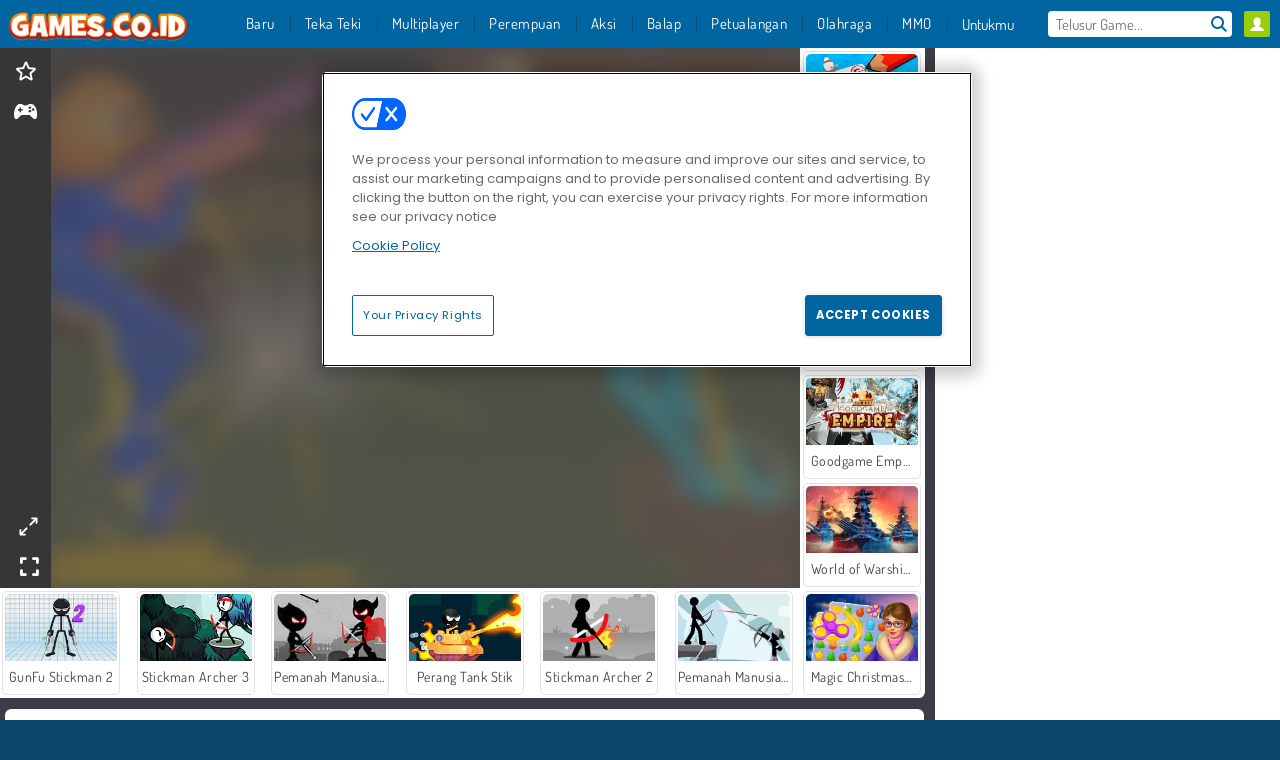

--- FILE ---
content_type: text/html; charset=utf-8
request_url: https://www.games.co.id/permainan_/unicycle-mayhem
body_size: 26236
content:
<!DOCTYPE html>
<html lang="id">
<head>
  <link rel="preconnect" href="https://cookie-cdn.cookiepro.com">
  <script src="https://cdn.cookielaw.org/scripttemplates/otSDKStub.js" data-domain-script="30e2ca07-a8e0-404e-addf-f88288f8b9be"></script>

<script>
  function OptanonWrapper() {
    const userAge = window.localStorage.getItem('userAge');
    if ((document.documentElement.lang === 'nl' || (document.documentElement.lang === 'en' && window.site && kids_version_urls[window.site.theme])) && userAge === null) {
      let consent = document.getElementById('onetrust-consent-sdk'),
        ageGate = document.getElementsByClassName('confirm-age')[0];

      if (typeof consent === 'undefined' || consent === null || typeof ageGate === 'undefined' || ageGate === null) {
        // Safe call to optanon_wrapper with error handling
        setTimeout(() => {
          try {
            if (window.PORTALJS && window.PORTALJS.GDPR && typeof window.PORTALJS.GDPR.optanon_wrapper === 'function') {
              window.PORTALJS.GDPR.optanon_wrapper();
            } else {
              console.warn('[OptanonWrapper] GDPR optanon_wrapper function not available, calling OptanonWrapper directly');
              OptanonWrapper();
            }
          } catch (error) {
            console.error('[OptanonWrapper] Error calling optanon_wrapper:', error);
          }
        }, 500);
        return;
      }

      consent.style.display = 'none';
      ageGate.style.display = 'block';
      consent.classList.add('age-confirmed');
    }
function replacedAgreeButton() {
  const allowAllButton= document.querySelector("#accept-recommended-btn-handler");
  const actionButtonContainers = document.querySelector(".ot-btn-container");
  actionButtonContainers.appendChild(allowAllButton);
}
    setTimeout(replacedAgreeButton, 600)

    // Safe call to checkGDPRConsent with error handling
    try {
      if (window.PORTALJS && window.PORTALJS.GDPR && typeof window.PORTALJS.GDPR.checkGDPRConsent === 'function') {
        window.PORTALJS.GDPR.checkGDPRConsent();
      } else {
        console.warn('[OptanonWrapper] GDPR checkGDPRConsent function not available yet, will retry');
        // Retry after a short delay to allow scripts to load
        setTimeout(() => {
          if (window.PORTALJS && window.PORTALJS.GDPR && typeof window.PORTALJS.GDPR.checkGDPRConsent === 'function') {
            window.PORTALJS.GDPR.checkGDPRConsent();
          } else {
            console.error('[OptanonWrapper] GDPR checkGDPRConsent function still not available after retry');
          }
        }, 1000);
      }
    } catch (error) {
      console.error('[OptanonWrapper] Error calling checkGDPRConsent:', error);
    }

  }
</script>

  <title>Bermain Unicycle Mayhemonline gratis di Games.co.id</title>
    <script type="application/ld+json" id="jsonLdSchema">
{
  "@context": "https://schema.org",
  "@type": "WebApplication",
  "@id": "https://www.games.co.id/permainan_/unicycle-mayhem#webapp",
  "name": "Unicycle Mayhem",
  "url": "https://www.games.co.id/permainan_/unicycle-mayhem",
  "datePublished": "2023-03-28 10:06:16 UTC",
  "dateModified": "2025-07-24 02:39:02 UTC",
  "dateCreated": "2023-03-28 10:06:16 UTC",
  "operatingSystem": "Windows, Chrome OS, Linux, MacOS, Android, iOS",
  "applicationCategory": "Game",
  "applicationSubCategory": "Game Aksi",
  "genre": "Game Aksi",
  "description": "Bersenang-senanglah memainkan game online yang fantastis ini! Anda dapat bermain secara gratis, langsung di jendela browser Anda dan tanpa unduhan!",
  "mainEntityOfPage": {
    "@type": "WebPage",
    "@id": "https://www.games.co.id/permainan_/unicycle-mayhem"
  },
  "image": {
    "@type": "ImageObject",
    "url": "https://agamecdn.com/system/static/thumbs/spil_thumb_big/73811/jpeg_Unicycle-Mayhem-200x120.jpg?1692363188",
    "width": 600,
    "height": 400
  },
  "screenshot": {
    "@type": "ImageObject",
    "url": "https://agamecdn.com/system/static/thumbs/spil_thumb_big/73811/jpeg_Unicycle-Mayhem-200x120.jpg?1692363188",
    "thumbnailUrl": "https://agamecdn.com/system/static/thumbs/spil_thumb_big/73811/jpeg_Unicycle-Mayhem-200x120.jpg?1692363188"
  },
  "aggregateRating": {
    "@type": "AggregateRating",
    "ratingValue": 2.5,
    "bestRating": "5",
    "worstRating": "1",
    "ratingCount": "16"
  },
  "offers": {
    "@type": "Offer",
    "price": "0",
    "priceCurrency": "USD",
    "availability": "https://schema.org/InStock"
  },
  "publisher": {
    "@type": "Organization",
    "name": "agame",
    "url": "https://www.games.co.id/",
    "logo": {
      "@type": "ImageObject",
      "url": "https://agamecdn.com/assets/agame/logos/default/agame.id.desktop-18d241328d9072b21d64f708c0c8a812fb40b41f0d1f1342f1ab82cd42dfffcb.png",
      "width": 112,
      "height": 40
    }
  }
}
</script>
  <meta name="description" content="Bersenang-senanglah memainkan game online yang fantastis ini! Anda dapat bermain secara gratis, langsung di jendela browser Anda dan tanpa unduhan!"/>
  <link rel="canonical" href="https://www.games.co.id/permainan_/unicycle-mayhem"/>
  <meta property="og:title" content="Bermain Unicycle Mayhemonline gratis di Games.co.id"/>
  <meta property="og:type" content="game"/>
  <meta property="og:url" content="https://www.games.co.id/permainan_/unicycle-mayhem"/>
  <meta property="og:description" content="Bersenang-senanglah memainkan game online yang fantastis ini! Anda dapat bermain secara gratis, langsung di jendela browser Anda dan tanpa unduhan!"/>
  <meta property="og:site_name" content="games.co.id"/>
  <meta property="og:image" content="https://agamecdn.com/system/static/thumbs/spil_thumb_big/73811/jpeg_Unicycle-Mayhem-200x120.jpg?1692363188"/>
  <link rel="image_src" href="https://agamecdn.com/system/static/thumbs/spil_thumb_big/73811/jpeg_Unicycle-Mayhem-200x120.jpg?1692363188"/>


  <meta http-equiv="Content-Security-Policy" content="frame-src *;">
  <meta http-equiv="Content-Type" content="text/html; charset=UTF-8">
  <meta property="sg:type" content="portal">
  <meta name="viewport" content="width=device-width, initial-scale=1">
  <meta name="google-site-verification" content="eNAryMogwYSfa4U6hg4gChlj-V8FmWc6yo5dChPtgDg">
  <meta name="apple-mobile-web-app-title" content="games.co.id">
  <meta name="application-name" content="games.co.id">
  <meta name="turbolinks-cache-control" content="no-cache">
  <meta name="acid" content="39c6f0dd-0ace-42db-aa86-b9dd1907764b">

  <link href="https://agamecdn.com/" rel="preconnect" crossorigin="">
  <link rel="stylesheet" media="screen" href="https://agamecdn.com/assets/agame/games-17faf94bd5d648782fd4978c9a6d113e78fdd1dc15179ce0cd2aff7ea9830f9f.css" />

  <link rel="stylesheet" media="screen" href="https://agamecdn.com/assets/spil/games-ec1cb4ce0813b6d1501c7a1068710d31c61f09624f33dde89dadc60faee7ceb8.css" />

  

  <script type="application/ld+json">
{
    "@context": "https://schema.org/",
    "@type": "Organization",
    "@id": "https://azerion.com/#Organization",
    "address": {
        "@type": "PostalAddress",
        "streetAddress": "Beechavenue 182",
        "addressLocality": "Schiphol-Rijk",
        "addressRegion": "Noord-Holland",
        "postalCode": "1119 PX",
        "addressCountry": "The Netherlands",
        "email": "info@azerion.com",
        "telephone": "+31 (0) 20 760 2040"
    },
    "logo": {
        "type": "ImageObject",
        "url": "https://images.cdn.spilcloud.com/azerion-logo/1589895396_azerion_logo.png",
        "width": 222,
        "height": 181
    },
    "name": "Azerion",
    "url": "https://azerion.com/",
    "sameAs": [
        "https://www.facebook.com/WeAreAzerion/",
        "https://www.linkedin.com/company/azerion/",
        "https://twitter.com/weareazerion",
        "https://www.youtube.com/channel/UCJ6LErg7E2QNs4dftBVwNdA/",
        "https://de.wikipedia.org/wiki/Azerion"
        ],
    "brand": [
        {
            "@type": "WebSite",
            "name": "Agame",
            "url": "https://www.agame.com"
        },
        {
            "@type": "WebSite",
            "name": "Plinga",
            "url": "https://www.plinga.com"
        },
        {
            "@type": "WebSite",
            "name": "GameDistribution",
            "url": "https://gamedistribution.com"
        },
        {
            "@type": "WebSite",
            "name": "Sulake",
            "url": "https://www.sulake.com"
        },
        {
            "@type": "WebSite",
            "name": "Voidu",
            "url": "https://www.voidu.com/en"
        },
        {
            "@type": "WebSite",
            "name": "Kizi",
            "url": "https://kizi.com"
        },
        {
            "@type": "WebSite",
            "name": "A10",
            "url": "https://www.a10.com"
        },
        {
            "@type": "WebSite",
            "name": "Flashgames",
            "url": "https://www.flashgames.ru"
        },
        {
            "@type": "WebSite",
            "name": "Games",
            "url": "https://www.games.co.id"
        },
        {
            "@type": "WebSite",
            "name": "Games",
            "url": "https://www.games.co.uk"
        },
        {
            "@type": "WebSite",
            "name": "Gamesgames",
            "url": "https://www.gamesgames.com"
        },
        {
            "@type": "WebSite",
            "name": "Giochi",
            "url": "https://www.giochi.it"
        },
        {
            "@type": "WebSite",
            "name": "Gioco",
            "url": "https://www.gioco.it"
        },
        {
            "@type": "WebSite",
            "name": "Girlsgogames",
            "url": "https://www.girlsgogames.co.id"
        },
        {
            "@type": "WebSite",
            "name": "Girlsgogames",
            "url": "https://www.girlsgogames.co.uk"
        },
        {
            "@type": "WebSite",
            "name": "Girlsgogames",
            "url": "https://www.girlsgogames.com"
        },
        {
            "@type": "WebSite",
            "name": "Girlsgogames",
            "url": "https://www.girlsgogames.de"
        },
        {
            "@type": "WebSite",
            "name": "Girlsgogames",
            "url": "https://www.girlsgogames.fr"
        },
        {
            "@type": "WebSite",
            "name": "Girlsgogames",
            "url": "https://www.girlsgogames.it"
        },
        {
            "@type": "WebSite",
            "name": "Girlsgogames",
            "url": "https://www.girlsgogames.ru"
        },
        {
            "@type": "WebSite",
            "name": "Gry",
            "url": "https://www.gry.pl"
        },
        {
            "@type": "WebSite",
            "name": "Jetztspielen",
            "url": "https://www.jetztspielen.de"
        },
        {
            "@type": "WebSite",
            "name": "Jeu",
            "url": "https://www.jeu.fr"
        },
        {
            "@type": "WebSite",
            "name": "Jeux",
            "url": "https://www.jeux.fr"
        },
        {
            "@type": "WebSite",
            "name": "Juegos",
            "url": "https://www.juegos.com"
        },
        {
            "@type": "WebSite",
            "name": "Juegosdechicas",
            "url": "https://www.juegosdechicas.com"
        },
        {
            "@type": "WebSite",
            "name": "Mousebreaker",
            "url": "https://www.mousebreaker.com"
        },
        {
            "@type": "WebSite",
            "name": "Ojogos",
            "url": "https://www.ojogos.com.br"
        },
        {
            "@type": "WebSite",
            "name": "Ourgames",
            "url": "https://www.ourgames.ru"
        },
        {
            "@type": "WebSite",
            "name": "Oyunskor",
            "url": "https://www.oyunskor.com"
        },
        {
            "@type": "WebSite",
            "name": "Permainan",
            "url": "https://www.permainan.co.id"
        },
        {
            "@type": "WebSite",
            "name": "Spel",
            "url": "https://www.spel.nl"
        },
        {
            "@type": "WebSite",
            "name": "Spela",
            "url": "https://www.spela.se"
        },
        {
            "@type": "WebSite",
            "name": "Spelletjes",
            "url": "https://www.spelletjes.nl"
        },
        {
            "@type": "WebSite",
            "name": "Spielen",
            "url": "https://www.spielen.com"
        }
    ]
}




  </script>
  <script type="application/ld+json">
{
    "@context": "https://schema.org",
    "@type": "WebSite",
    "name": "Games.co.id",
    "url": "https://www.games.co.id/",
    "@id": "#WebSite",
    "inLanguage": "id",
    "image": "https://agamecdn.com/assets/agame/logos/default/agame.id.desktop-f9f16e197b68551e22f244a68cf3415e402aac863f88144b96c80d724dbba826.webp",
    "potentialAction": {
      "@type": "SearchAction",
      "target": "https://www.games.co.id/search?term=%7Bsearch_term_string%7D",
      "query-input": "required name=search_term_string"
    },
    "publisher": {
        "@id": "https://azerion.com/#Organization"
    }
}




  </script>

    <link rel="alternate" hreflang="x-default" href="https://www.agame.com/game/unicycle-mayhem">

  
    <link rel="alternate" hreflang="en" href="https://www.agame.com/game/unicycle-mayhem">
    <link rel="alternate" hreflang="de" href="https://www.spielen.com/spiel/unicycle-mayhem">
    <link rel="alternate" hreflang="ru" href="https://www.flashgames.ru/igra/unicycle-mayhem">
    <link rel="alternate" hreflang="id" href="https://www.games.co.id/permainan_/unicycle-mayhem">
    <link rel="alternate" hreflang="it" href="https://www.giochi.it/gioco/unicycle-mayhem">
    <link rel="alternate" hreflang="fr" href="https://www.jeu.fr/jeu/unicycle-mayhem">
    <link rel="alternate" hreflang="nl" href="https://www.spel.nl/spel/unicycle-mayhem">


  <link rel="shortcut icon" type="image/x-icon" href="/favicon.ico">

  <script>

    window.search_url = 'https://www.games.co.id/search';
    window.autocomplete_url = window.search_url + '.json';
    window.site = {
      environment: 'live',
      is_mobile: 'desktop',
      spil_channel_name: 'teens',
      theme: 'agame',
      token: 'BAFJejn1hYcANwIA',
    }
    window.gtm_id = 'GTM-NNTPC7';
    window.account_deleted_notification = 'Akun Anda dan semua data terkait akan dihapus dalam 5 menit.';
    document.display_deleted_notification = false;
    kids_version_urls = {
      agame: 'https://kids.agame.com',
    }
  </script>

  <script src="https://agamecdn.com/assets/agame/agame-67f529cf6c824893abd4f631667381d86cf23b6e0b69fd7c2714f08e7395c88a.js"></script>

  
  <script>
    SpilGames = function (data) {
      if (data == "api.portal.overlay.show") {
        document.exitFullscreen();
      } else {
        throw "Error";
      }
    }
  </script>


	</head>

	<body class="desktop class_games" data-controller="games" data-action="show" data-namespace-name="PORTALJS">
  <script>
    window.rate_url = 'https://www.games.co.id/permainan_/unicycle-mayhem/rate';
    window.game_id = '73811';
    window.game_name = 'Unicycle Mayhem';
    window.channel = '800';
    window.ch_date_value = '800_0';
    window.game = {
      spil_id: "12530",
      width: 800,
      height: 600
    };
  </script>




<div class="confirm-age">
  <div class="main">
    <h3>Please enter your year of birth</h3>
    <div class="content-container">
      <p>Before you can continue you must enter your year of birth</p>
      <div class="btn-group d-lg-inline-block" role="group">
        <select id="birthdate" name="yeardata" autocomplete="off" class="age-input" required>
          <option value="" selected disabled hidden>Choose here</option>
        </select>
        <button class="age-button btn-default" id="age-submit">
          submit
        </button>
      </div>
    </div>
  </div>
  <div class="overlay">
  </div>
</div>
<style>
  .age-input {
    border-radius: .4em;
    border: 1px solid var(--form-border);
    min-height: 1.75em;
    padding: 1em;
    position: relative;
    z-index: 1;
    font-family: 'Poppins', sans-serif;
    font-size: 14px;
    font-weight: bold;
    display: block;
    margin: 20px 0 0 0;
    background-image: linear-gradient(45deg, transparent 50%, gray 50%), linear-gradient(135deg, gray 50%, transparent 50%), linear-gradient(to right, #ccc, #ccc);
    background-position: calc(100% - 16px) calc(1em + 8px), calc(100% - 11px) calc(1em + 8px), calc(100% - 2.5em) 0.5em;
    background-size: 5px 5px, 5px 5px, 1px 2.5em;
    background-repeat: no-repeat;
    -webkit-appearance: none;
    -moz-appearance: none;
  }

  .confirm-age {
    z-index: 2147483645;
    top: 23%;
    position: fixed;
    right: 0;
    width: 75%;
    max-width: 570px;
    border-radius: 5px;
    left: 0;
    margin: 0 auto;
    font-size: 14px;
    max-height: 90%;
    padding: 20px;
    font-family: 'Poppins', sans-serif;
    color: #1e1e1e;
    display: none;
  }

  .confirm-age.show {
    display: block;
  }

  .confirm-age h3 {
    font-size: 21px;
    line-height: 32px;
    text-transform: none;
    text-align: center;
    max-width: 480px;
  }


  #onetrust-consent-sdk.age-confirmed #onetrust-policy-title::after {
    content: "2/2";
    font-size: 14px;
    line-height: 21px;
    position: absolute;
    right: 20px;
    top: 20px;
  }

  .confirm-age p {
    font-size: 13px;
    text-align: center;
  }

  #onetrust-close-btn-container {
    display: none !important;
  }

  .age-button {
    display: inline-block;
    padding: 10px 25px;
    font-size: 14px;
    text-align: center;
    font-weight: 700;
    color: #0355ff;
    box-shadow: 0 1px 4px rgba(0, 0, 0, 0.16);
    border-radius: 5px;
    border: 1px solid #0355ff;
    margin-top: 20px;
    text-transform: uppercase;
  }

  .age-button:hover {
    cursor: pointer;
    background-color: #e1e6ee;
  }

  .age-button.older {
    background-color: #0355ff;
    color: white;
    margin-left: 9px;
  }

  .age-button.older:hover {
    background-color: #0040c4;
  }

  .content-container {
    max-width: 480px;
    text-align: center;
    display: block;

  }

  .age-drago {
    position: absolute;
    right: -3px;
    bottom: 8px;
  }

  @media only screen and (max-width: 650px) {
    .age-drago {
      display: none;
    }

    .content-container {
      max-width: 100%;
    }
  }

  @media only screen and (max-width: 450px) {
    .content-container {
      display: flex;
      flex-direction: column;
    }

    .content-container p {
      order: 1;
    }

    .age-button.older {
      order: 2;
      margin-left: 0;
    }

    .age-button {
      order: 3;
    }

    .confirm-age h3 {
      font-size: 17px;
      line-height: 24px;
    }
  }

  @media screen and (max-width: 560px) {
    .btn-group {
      grid-template-columns: 1fr !important;
    }
  }

  .btn-group {
    display: grid;
    grid-template-columns: 1fr 1fr;
    grid-gap: 0 2em;
    order: 1;
    width: 95%;
    margin: auto;
  }
</style>
<script>
  window.addEventListener('turbolinks:load', () => {
    landOnAgeGatePage ()
  });
function landOnAgeGatePage () {

  (function () {
    window.onpageshow = function(event) {
      if (event.persisted) {
        window.location.reload();
      }
    };
  })();
    const urlPath = window.location.search;
    const urlParams = new URLSearchParams(urlPath);
    if(urlParams.has('ageGate')) {
      localStorage.removeItem("userAge");
    }


  handleAgeEntry = (userAge) => {
    if (userAge == "1" ){
      redirect_to_kids();
    }
    else if(userAge == "2"){
      showConsent();
    }
  }

  function showConsent() {
    let consent = document.getElementById('onetrust-consent-sdk'),
      ageGate = document.getElementsByClassName('confirm-age')[0];

    const overlay = document.getElementsByClassName('overlay')[0];

    consent.style.display = 'block';
    ageGate.style.display = 'none';
    overlay.style.display = 'none';
  }

  redirect_to_kids = () => {
    window.location = kids_version_urls[window.site.theme];
  }

  function ageGateForm() {
    const submitButton = document.querySelector('#age-submit');
    const min = new Date().getFullYear(),
      max = min - 100,
      select = document.getElementById('birthdate');
    lastOpt = document.querySelector('#birthdate').lastChild;
    for (let i = min; i >= max; i--) {
      const opt = document.createElement('option');
      opt.value = i;
      opt.text = i;
      select.add(opt);
    }

    const ageCalc = () => {
      let ageVal = document.querySelector('#birthdate').value;
      if (!ageVal) return;
      const currentYear = new Date().getFullYear();
      let ageResult = currentYear - ageVal;

      const between = (ageResult, minAge, maxAge) => {
        return ageResult >= minAge && ageResult <= maxAge;
      };

      const userAge = between(ageResult, 0, 13) ? "1" : "2"
      window.localStorage.setItem('userAge', userAge);

      handleAgeEntry(userAge);
    };

    submitButton.addEventListener('click', ageCalc);
  }

  const checkAge = () => {
    const userAge = window.localStorage.getItem('userAge');
    if(userAge == "1"){
      redirect_to_kids()
    }
  }

  ageGateForm();
  checkAge();



}

</script>


<div class="outer container" id="page_content">
  <div class="inner container">
    <header id="wdg_header" data-widget="header" class="wdg_header">
  <span class="menu-container-toggle menu-container-openbutton"></span>
  <div class="header-home-container">
    <div class="header-home">
      <a class="wdg_header_logo wdg_header_logo--90" id="wdg_header_logo" href="https://www.games.co.id/">
        <picture>
          <source width="100%" height="100%" data-srcset="https://agamecdn.com/assets/agame/logos/default/agame.id.desktop-f9f16e197b68551e22f244a68cf3415e402aac863f88144b96c80d724dbba826.webp" type="image/webp" alt="Zona anda untuk bermain permainan online gratis">
          <img width="100%" height="100%" class="lazy logo" data-src="https://agamecdn.com/assets/agame/logos/default/agame.id.desktop-18d241328d9072b21d64f708c0c8a812fb40b41f0d1f1342f1ab82cd42dfffcb.png" alt="Zona anda untuk bermain permainan online gratis"/>
        </picture>
</a>    </div>
  </div>
  <div class="header-menu-container mr-login-agame" id="">
    <div class="menu-container">
      <div class="menu-header">
            <div id="wdg_user_status" class="wdg_user_status dropdown-container">
  <a data-turbolinks="false" href="/users/auth/agameconnect">
    <div id="login-button-nav" class="sign-in">
      <span class="sp-i__user"></span>
    </div>
</a></div>




        <span class="menu-container-toggle menu-container-closebutton"></span>
        <picture>
          <source width="100%" height="100%" srcset="https://agamecdn.com/assets/agame/logos/default/agame.id.mobile-f9f16e197b68551e22f244a68cf3415e402aac863f88144b96c80d724dbba826.webp" type="image/webp" alt="Zona anda untuk bermain permainan online gratis">
          <img width="100%" height="100%" class="lazy logo" data-src="https://agamecdn.com/assets/agame/logos/default/agame.id.mobile-18d241328d9072b21d64f708c0c8a812fb40b41f0d1f1342f1ab82cd42dfffcb.png" alt="Zona anda untuk bermain permainan online gratis"/>
        </picture>
      </div>
      <nav id="wdg_menu" class="wdg_menu nav ready">
        <ul id="menu-items_list" class="menu__items_list promotions clearfix">
          <li class="menu-item" data-menu-id="new">
            <div class="menu-item-button-container menu-item-button-container--new-games">
              <a class="icon-wrapper new-games" href="https://www.games.co.id/permainan/new">
                <p class="menu-title">Baru</p>
</a>            </div>
          </li>
          

              <li class="menu-item menu-item-category" data-menu-id="1491">
  <div class="menu-item-button-container">
    <a class="icon-wrapper" href="https://www.games.co.id/permainan/teka_teki">
      <p class="menu-title">Teka Teki</p>
    </a> <span class="arrow"></span>
  </div>

  <div class="menu-item__dropdown menu-item__dropdown-list">
    <div class="categories dropdown">
      <div class="grid-col col-l-2-9 top-categories">
        <header class="box-header">
          <h3 class="box-title ellipsis">Kategori Populer</h3>
        </header>

        <ul class="category grid-row col-2 col-s-3 col-m-4 col-l-2">
            <li class="grid-col">
  <a class="ellipsis" href="https://www.games.co.id/permainan/onet">
    <i class="c-i__onet"></i>
    <div class="tile-title ellipsis">Game Onet</div>
</a></li>

            <li class="grid-col">
  <a class="ellipsis" href="https://www.games.co.id/permainan/mahjong">
    <i class="c-i__mahjong"></i>
    <div class="tile-title ellipsis">Game Mahyong</div>
</a></li>

            <li class="grid-col">
  <a class="ellipsis" href="https://www.games.co.id/permainan/game-asah-otak">
    <i class="c-i__brain-games"></i>
    <div class="tile-title ellipsis">Game Asah Otak</div>
</a></li>

            <li class="grid-col">
  <a class="ellipsis" href="https://www.games.co.id/permainan/teka-teki-silang">
    <i class="c-i__crossword"></i>
    <div class="tile-title ellipsis">Game Teka Teki Silang</div>
</a></li>

            <li class="grid-col">
  <a class="ellipsis" href="https://www.games.co.id/permainan/game-hp">
    <i class="c-i__mobile__tablet_games"></i>
    <div class="tile-title ellipsis">Game Mobile</div>
</a></li>

            <li class="grid-col">
  <a class="ellipsis" href="https://www.games.co.id/permainan/game_klasik">
    <i class="c-i__classic-games"></i>
    <div class="tile-title ellipsis">Game Klasik</div>
</a></li>

            <li class="grid-col">
  <a class="ellipsis" href="https://www.games.co.id/permainan/teka_teki_menyusun_potongan_ga">
    <i class="c-i__jigsaw_puzzle"></i>
    <div class="tile-title ellipsis">Game Teka-teki klasik</div>
</a></li>

            <li class="grid-col">
  <a class="ellipsis" href="https://www.games.co.id/permainan/cari-gambar">
    <i class="c-i__hidden-objects"></i>
    <div class="tile-title ellipsis">Game Objek Tersembunyi</div>
</a></li>

        </ul>

        <div class="all_category_labels-link-wrapper">
            <a title="Game Teka Teki" class="all_category_labels-link" href="https://www.games.co.id/permainan/teka_teki">Semua Permainan Game Teka Teki</a>

        </div>
      </div>
      <div class="grid-col col-l-7-9 best-games" data-widget="menu" data-label="best-games">
        <header class="box-header">
          <h3 class="box-title ellipsis">Game Terbaik</h3>
        </header>

        <ul class="grid-row  col-l-7">
            <li class="grid-col">
              <a class="tile" title="Block Blast" data-index="0" href="https://www.games.co.id/permainan_/block-blast">
  <div class="tile-thumbnail ">



    <picture>
      <source width="100%" height="100%" data-srcset="https://agamecdn.com/system/static/thumbs/spil_thumb_big/74059/webp_Block-Blast-200x120.webp?1692363217" type="image/webp" alt="Block Blast" media="(min-width: 481px)">
      <source data-srcset="https://agamecdn.com/system/static/thumbs/spil_thumb_big/74059/original_Block-Blast-200x120.png?1692363217" type="image/webp" alt="Block Blast" media="(max-width: 481px)" />
      <img width="100%" height="100%" class="lazy" data-appid="12575" data-index="1" data-src="https://agamecdn.com/system/static/thumbs/spil_thumb_big/74059/jpeg_Block-Blast-200x120.jpg?1692363217" alt="Block Blast">
    </picture>

  </div>
  <div class="tile-title" data-index="0">Block Blast</div>
</a>

            </li>
            <li class="grid-col">
              <a class="tile" title="Ono Card Game" data-index="1" href="https://www.games.co.id/permainan_/ono-card-game">
  <div class="tile-thumbnail ">



    <picture>
      <source width="100%" height="100%" data-srcset="https://agamecdn.com/system/static/thumbs/spil_thumb_big/33682/webp_200X120_173100_1536005750.webp?1692361530" type="image/webp" alt="Ono Card Game" media="(min-width: 481px)">
      <source data-srcset="https://agamecdn.com/system/static/thumbs/spil_thumb_big/33682/original_200X120_173100_1536005750.png?1692361530" type="image/webp" alt="Ono Card Game" media="(max-width: 481px)" />
      <img width="100%" height="100%" class="lazy" data-appid="576742227280307244" data-index="2" data-src="https://agamecdn.com/system/static/thumbs/spil_thumb_big/33682/jpeg_200X120_173100_1536005750.jpg?1692361530" alt="Ono Card Game">
    </picture>

  </div>
  <div class="tile-title" data-index="1">Ono Card Game</div>
</a>

            </li>
            <li class="grid-col">
              <a class="tile" title="Dream Pet Link" data-index="2" href="https://www.games.co.id/permainan_/dream-pet-link">
  <div class="tile-thumbnail ">



    <picture>
      <source width="100%" height="100%" data-srcset="https://agamecdn.com/system/static/thumbs/spil_thumb_big/26719/webp_1464611715_dream-pet-link200x120.webp?1692357387" type="image/webp" alt="Dream Pet Link" media="(min-width: 481px)">
      <source data-srcset="https://agamecdn.com/system/static/thumbs/spil_thumb_big/26719/original_1464611715_dream-pet-link200x120.jpg?1692357387" type="image/webp" alt="Dream Pet Link" media="(max-width: 481px)" />
      <img width="100%" height="100%" class="lazy" data-appid="576742227280262801" data-index="3" data-src="https://agamecdn.com/system/static/thumbs/spil_thumb_big/26719/jpeg_1464611715_dream-pet-link200x120.jpg?1692357387" alt="Dream Pet Link">
    </picture>

  </div>
  <div class="tile-title" data-index="2">Dream Pet Link</div>
</a>

            </li>
            <li class="grid-col">
              <a class="tile" title="My Parking Lot" data-index="3" href="https://www.games.co.id/permainan_/my-parking-lot">
  <div class="tile-thumbnail ">



    <picture>
      <source width="100%" height="100%" data-srcset="https://agamecdn.com/system/static/thumbs/spil_thumb_big/92906/webp_my-parking-lot_200x120.webp?1727865730" type="image/webp" alt="My Parking Lot" media="(min-width: 481px)">
      <source data-srcset="https://agamecdn.com/system/static/thumbs/spil_thumb_big/92906/original_my-parking-lot_200x120.png?1727865730" type="image/webp" alt="My Parking Lot" media="(max-width: 481px)" />
      <img width="100%" height="100%" class="lazy" data-appid="13446" data-index="4" data-src="https://agamecdn.com/system/static/thumbs/spil_thumb_big/92906/jpeg_my-parking-lot_200x120.jpg?1727865730" alt="My Parking Lot">
    </picture>

  </div>
  <div class="tile-title" data-index="3">My Parking Lot</div>
</a>

            </li>
            <li class="grid-col">
              <a class="tile" title="Master Chess Multiplayer" data-index="4" href="https://www.games.co.id/permainan_/master-chess-multiplayer">
  <div class="tile-thumbnail ">



    <picture>
      <source width="100%" height="100%" data-srcset="https://agamecdn.com/system/static/thumbs/spil_thumb_big/33622/webp_1550132657_Master-Chess-Multiplayer-200x120.webp?1692361492" type="image/webp" alt="Master Chess Multiplayer" media="(min-width: 481px)">
      <source data-srcset="https://agamecdn.com/system/static/thumbs/spil_thumb_big/33622/original_1550132657_Master-Chess-Multiplayer-200x120.png?1692361492" type="image/webp" alt="Master Chess Multiplayer" media="(max-width: 481px)" />
      <img width="100%" height="100%" class="lazy" data-appid="576742227280306986" data-index="5" data-src="https://agamecdn.com/system/static/thumbs/spil_thumb_big/33622/jpeg_1550132657_Master-Chess-Multiplayer-200x120.jpg?1692361492" alt="Master Chess Multiplayer">
    </picture>

  </div>
  <div class="tile-title" data-index="4">Master Chess Multiplayer</div>
</a>

            </li>
            <li class="grid-col">
              <a class="tile" title="Park Me" data-index="5" href="https://www.games.co.id/permainan_/park-me">
  <div class="tile-thumbnail ">



    <picture>
      <source width="100%" height="100%" data-srcset="https://agamecdn.com/system/static/thumbs/spil_thumb_big/74366/webp_Park-Me-200x120.webp?1692363250" type="image/webp" alt="Park Me" media="(min-width: 481px)">
      <source data-srcset="https://agamecdn.com/system/static/thumbs/spil_thumb_big/74366/original_Park-Me-200x120.png?1692363250" type="image/webp" alt="Park Me" media="(max-width: 481px)" />
      <img width="100%" height="100%" class="lazy" data-appid="12627" data-index="6" data-src="https://agamecdn.com/system/static/thumbs/spil_thumb_big/74366/jpeg_Park-Me-200x120.jpg?1692363250" alt="Park Me">
    </picture>

  </div>
  <div class="tile-title" data-index="5">Park Me</div>
</a>

            </li>
            <li class="grid-col">
              <a class="tile" title="Susun Kata" data-index="6" href="https://www.games.co.id/permainan_/susun-kata">
  <div class="tile-thumbnail ">



    <picture>
      <source width="100%" height="100%" data-srcset="https://agamecdn.com/system/static/thumbs/spil_thumb_big/34312/webp_200X120_175520_1560348695.webp?1692361940" type="image/webp" alt="Susun Kata" media="(min-width: 481px)">
      <source data-srcset="https://agamecdn.com/system/static/thumbs/spil_thumb_big/34312/original_200X120_175520_1560348695.png?1692361940" type="image/webp" alt="Susun Kata" media="(max-width: 481px)" />
      <img width="100%" height="100%" class="lazy" data-appid="576742227280309664" data-index="7" data-src="https://agamecdn.com/system/static/thumbs/spil_thumb_big/34312/jpeg_200X120_175520_1560348695.jpg?1692361940" alt="Susun Kata">
    </picture>

  </div>
  <div class="tile-title" data-index="6">Susun Kata</div>
</a>

            </li>
            <li class="grid-col">
              <a class="tile" title="Pet Connect" data-index="7" href="https://www.games.co.id/permainan_/pet-connect">
  <div class="tile-thumbnail ">



    <picture>
      <source width="100%" height="100%" data-srcset="https://agamecdn.com/system/static/thumbs/spil_thumb_big/26178/webp_1442245547_576742227280186748_large.webp?1692357120" type="image/webp" alt="Pet Connect" media="(min-width: 481px)">
      <source data-srcset="https://agamecdn.com/system/static/thumbs/spil_thumb_big/26178/original_1442245547_576742227280186748_large.gif?1692357120" type="image/webp" alt="Pet Connect" media="(max-width: 481px)" />
      <img width="100%" height="100%" class="lazy" data-appid="576742227280186748" data-index="8" data-src="https://agamecdn.com/system/static/thumbs/spil_thumb_big/26178/jpeg_1442245547_576742227280186748_large.jpg?1692357120" alt="Pet Connect">
    </picture>

  </div>
  <div class="tile-title" data-index="7">Pet Connect</div>
</a>

            </li>
            <li class="grid-col">
              <a class="tile" title="Teacher Simulator Christmas Exam" data-index="8" href="https://www.games.co.id/permainan_/teacher-simulator-christmas-exam">
  <div class="tile-thumbnail ">



    <picture>
      <source width="100%" height="100%" data-srcset="https://agamecdn.com/system/static/thumbs/spil_thumb_big/98204/webp_teacher-simulator-christmas-exam_200x120.webp?1765453033" type="image/webp" alt="Teacher Simulator Christmas Exam" media="(min-width: 481px)">
      <source data-srcset="https://agamecdn.com/system/static/thumbs/spil_thumb_big/98204/original_teacher-simulator-christmas-exam_200x120.png?1765453033" type="image/webp" alt="Teacher Simulator Christmas Exam" media="(max-width: 481px)" />
      <img width="100%" height="100%" class="lazy" data-appid="14173" data-index="9" data-src="https://agamecdn.com/system/static/thumbs/spil_thumb_big/98204/jpeg_teacher-simulator-christmas-exam_200x120.jpg?1765453033" alt="Teacher Simulator Christmas Exam">
    </picture>

  </div>
  <div class="tile-title" data-index="8">Teacher Simulator Christmas Exam</div>
</a>

            </li>
            <li class="grid-col">
              <a class="tile" title="Mahjong Link" data-index="9" href="https://www.games.co.id/permainan_/sambungan-mahjong">
  <div class="tile-thumbnail ">



    <picture>
      <source width="100%" height="100%" data-srcset="https://agamecdn.com/system/static/thumbs/spil_thumb_big/27571/webp_1441882100_576742227280284432_large.webp?1692357840" type="image/webp" alt="Mahjong Link" media="(min-width: 481px)">
      <source data-srcset="https://agamecdn.com/system/static/thumbs/spil_thumb_big/27571/original_1441882100_576742227280284432_large.jpg?1692357840" type="image/webp" alt="Mahjong Link" media="(max-width: 481px)" />
      <img width="100%" height="100%" class="lazy" data-appid="576742227280284432" data-index="10" data-src="https://agamecdn.com/system/static/thumbs/spil_thumb_big/27571/jpeg_1441882100_576742227280284432_large.jpg?1692357840" alt="Mahjong Link">
    </picture>

  </div>
  <div class="tile-title" data-index="9">Mahjong Link</div>
</a>

            </li>
            <li class="grid-col">
              <a class="tile" title="Piece of Cake: Merge and Bake" data-index="10" href="https://www.games.co.id/permainan_/piece-of-cake-merge-and-bake">
  <div class="tile-thumbnail ">



    <picture>
      <source width="100%" height="100%" data-srcset="https://agamecdn.com/system/static/thumbs/spil_thumb_big/98254/webp_piece-of-cake-merge-and-bake_200x120.webp?1765460733" type="image/webp" alt="Piece of Cake: Merge and Bake" media="(min-width: 481px)">
      <source data-srcset="https://agamecdn.com/system/static/thumbs/spil_thumb_big/98254/original_piece-of-cake-merge-and-bake_200x120.png?1765460733" type="image/webp" alt="Piece of Cake: Merge and Bake" media="(max-width: 481px)" />
      <img width="100%" height="100%" class="lazy" data-appid="14181" data-index="11" data-src="https://agamecdn.com/system/static/thumbs/spil_thumb_big/98254/jpeg_piece-of-cake-merge-and-bake_200x120.jpg?1765460733" alt="Piece of Cake: Merge and Bake">
    </picture>

  </div>
  <div class="tile-title" data-index="10">Piece of Cake: Merge and Bake</div>
</a>

            </li>
            <li class="grid-col">
              <a class="tile" title="Cut The Rope" data-index="11" href="https://www.games.co.id/permainan_/cut-the-rope">
  <div class="tile-thumbnail ">



    <picture>
      <source width="100%" height="100%" data-srcset="https://agamecdn.com/system/static/thumbs/spil_thumb_big/97850/webp_cut-the-rope_200x120.webp?1763640495" type="image/webp" alt="Cut The Rope" media="(min-width: 481px)">
      <source data-srcset="https://agamecdn.com/system/static/thumbs/spil_thumb_big/97850/original_cut-the-rope_200x120.png?1763640495" type="image/webp" alt="Cut The Rope" media="(max-width: 481px)" />
      <img width="100%" height="100%" class="lazy" data-appid="14120" data-index="12" data-src="https://agamecdn.com/system/static/thumbs/spil_thumb_big/97850/jpeg_cut-the-rope_200x120.jpg?1763640495" alt="Cut The Rope">
    </picture>

  </div>
  <div class="tile-title" data-index="11">Cut The Rope</div>
</a>

            </li>
            <li class="grid-col">
              <a class="tile" title="2 Player Battle" data-index="12" href="https://www.games.co.id/permainan_/2-player-battle">
  <div class="tile-thumbnail ">



    <picture>
      <source width="100%" height="100%" data-srcset="https://agamecdn.com/system/static/thumbs/spil_thumb_big/98277/webp_2-player-battle_200x120.webp?1765798004" type="image/webp" alt="2 Player Battle" media="(min-width: 481px)">
      <source data-srcset="https://agamecdn.com/system/static/thumbs/spil_thumb_big/98277/original_2-player-battle_200x120.png?1765798004" type="image/webp" alt="2 Player Battle" media="(max-width: 481px)" />
      <img width="100%" height="100%" class="lazy" data-appid="14184" data-index="13" data-src="https://agamecdn.com/system/static/thumbs/spil_thumb_big/98277/jpeg_2-player-battle_200x120.jpg?1765798004" alt="2 Player Battle">
    </picture>

  </div>
  <div class="tile-title" data-index="12">2 Player Battle</div>
</a>

            </li>
            <li class="grid-col">
              <a class="tile" title="Fruit Connect 3" data-index="13" href="https://www.games.co.id/permainan_/fruit-connect-3">
  <div class="tile-thumbnail ">



    <picture>
      <source width="100%" height="100%" data-srcset="https://agamecdn.com/system/static/thumbs/spil_thumb_big/95510/webp_GD_Thumbnails_-_200x120px_%281%29.webp?1749117604" type="image/webp" alt="Fruit Connect 3" media="(min-width: 481px)">
      <source data-srcset="https://agamecdn.com/system/static/thumbs/spil_thumb_big/95510/original_GD_Thumbnails_-_200x120px_%281%29.jpg?1749117604" type="image/webp" alt="Fruit Connect 3" media="(max-width: 481px)" />
      <img width="100%" height="100%" class="lazy" data-appid="13789" data-index="14" data-src="https://agamecdn.com/system/static/thumbs/spil_thumb_big/95510/jpeg_GD_Thumbnails_-_200x120px_%281%29.jpg?1749117604" alt="Fruit Connect 3">
    </picture>

  </div>
  <div class="tile-title" data-index="13">Fruit Connect 3</div>
</a>

            </li>
        </ul>

      </div>
    </div>
  </div>
</li>

  <li class="menu-item menu-item-category" data-menu-id="1442">
  <div class="menu-item-button-container">
    <a class="icon-wrapper" href="https://www.games.co.id/permainan/multi_pemain">
      <p class="menu-title">Multiplayer</p>
    </a> <span class="arrow"></span>
  </div>

  <div class="menu-item__dropdown menu-item__dropdown-list">
    <div class="categories dropdown">
      <div class="grid-col col-l-2-9 top-categories">
        <header class="box-header">
          <h3 class="box-title ellipsis">Kategori Populer</h3>
        </header>

        <ul class="category grid-row col-2 col-s-3 col-m-4 col-l-2">
            <li class="grid-col">
  <a class="ellipsis" href="https://www.games.co.id/permainan/2-pemain">
    <i class="c-i__2-player"></i>
    <div class="tile-title ellipsis">2 Player Games</div>
</a></li>

            <li class="grid-col">
  <a class="ellipsis" href="https://www.games.co.id/permainan/game-io">
    <i class="c-i__io-games"></i>
    <div class="tile-title ellipsis">Game .io</div>
</a></li>

            <li class="grid-col">
  <a class="ellipsis" href="https://www.games.co.id/permainan/mmo">
    <i class="c-i__mmo"></i>
    <div class="tile-title ellipsis">Game MMO</div>
</a></li>

            <li class="grid-col">
  <a class="ellipsis" href="https://www.games.co.id/permainan/perang-multiplayer">
    <i class="c-i__multiplayer-war"></i>
    <div class="tile-title ellipsis">Game Perang Multiplayer</div>
</a></li>

            <li class="grid-col">
  <a class="ellipsis" href="https://www.games.co.id/permainan/simulasi-multiplayer">
    <i class="c-i__multiplayer-simulation"></i>
    <div class="tile-title ellipsis">Game Simulasi Multiplayer</div>
</a></li>

            <li class="grid-col">
  <a class="ellipsis" href="https://www.games.co.id/permainan/game-bomb-it">
    <i class="c-i__bomb-it-games"></i>
    <div class="tile-title ellipsis">Games Bomb It</div>
</a></li>

            <li class="grid-col">
  <a class="ellipsis" href="https://www.games.co.id/permainan/strategi-multiplayer">
    <i class="c-i__multiplayer-strategy"></i>
    <div class="tile-title ellipsis">Game Strategi Multiplayer</div>
</a></li>

            <li class="grid-col">
  <a class="ellipsis" href="https://www.games.co.id/permainan/game_pertemanan">
    <i class="c-i__social_games"></i>
    <div class="tile-title ellipsis">Game Sosial</div>
</a></li>

        </ul>

        <div class="all_category_labels-link-wrapper">
            <a title="Game Multiplayer" class="all_category_labels-link" href="https://www.games.co.id/permainan/multi_pemain">Semua Permainan Game Multiplayer</a>

        </div>
      </div>
      <div class="grid-col col-l-7-9 best-games" data-widget="menu" data-label="best-games">
        <header class="box-header">
          <h3 class="box-title ellipsis">Game Terbaik</h3>
        </header>

        <ul class="grid-row  col-l-7">
            <li class="grid-col">
              <a class="tile" title="Worms.Zone" data-index="0" href="https://www.games.co.id/permainan_/wormszone">
  <div class="tile-thumbnail ">



    <picture>
      <source width="100%" height="100%" data-srcset="https://agamecdn.com/system/static/thumbs/spil_thumb_big/33650/webp_worms-zone-a-slithety-snake_200x120.webp?1739174013" type="image/webp" alt="Worms.Zone" media="(min-width: 481px)">
      <source data-srcset="https://agamecdn.com/system/static/thumbs/spil_thumb_big/33650/original_worms-zone-a-slithety-snake_200x120.jpg?1739174013" type="image/webp" alt="Worms.Zone" media="(max-width: 481px)" />
      <img width="100%" height="100%" class="lazy" data-appid="576742227280307086" data-index="1" data-src="https://agamecdn.com/system/static/thumbs/spil_thumb_big/33650/jpeg_worms-zone-a-slithety-snake_200x120.jpg?1739174013" alt="Worms.Zone">
    </picture>

  </div>
  <div class="tile-title" data-index="0">Worms.Zone</div>
</a>

            </li>
            <li class="grid-col">
              <a class="tile" title="Ono Card Game" data-index="1" href="https://www.games.co.id/permainan_/ono-card-game">
  <div class="tile-thumbnail ">



    <picture>
      <source width="100%" height="100%" data-srcset="https://agamecdn.com/system/static/thumbs/spil_thumb_big/33682/webp_200X120_173100_1536005750.webp?1692361530" type="image/webp" alt="Ono Card Game" media="(min-width: 481px)">
      <source data-srcset="https://agamecdn.com/system/static/thumbs/spil_thumb_big/33682/original_200X120_173100_1536005750.png?1692361530" type="image/webp" alt="Ono Card Game" media="(max-width: 481px)" />
      <img width="100%" height="100%" class="lazy" data-appid="576742227280307244" data-index="2" data-src="https://agamecdn.com/system/static/thumbs/spil_thumb_big/33682/jpeg_200X120_173100_1536005750.jpg?1692361530" alt="Ono Card Game">
    </picture>

  </div>
  <div class="tile-title" data-index="1">Ono Card Game</div>
</a>

            </li>
            <li class="grid-col">
              <a class="tile" title="Fireboy and Watergirl 1: Kuil Hutan" data-index="2" href="https://www.games.co.id/permainan_/fireboy-dan-watergirl-kuil-hutan">
  <div class="tile-thumbnail ">



    <picture>
      <source width="100%" height="100%" data-srcset="https://agamecdn.com/system/static/thumbs/spil_thumb_big/27922/webp_1609756524_Fireboy-and-Watergirl-The-Forest-Temple-200x120.webp?1692358034" type="image/webp" alt="Fireboy and Watergirl 1: Kuil Hutan" media="(min-width: 481px)">
      <source data-srcset="https://agamecdn.com/system/static/thumbs/spil_thumb_big/27922/original_1609756524_Fireboy-and-Watergirl-The-Forest-Temple-200x120.png?1692358034" type="image/webp" alt="Fireboy and Watergirl 1: Kuil Hutan" media="(max-width: 481px)" />
      <img width="100%" height="100%" class="lazy" data-appid="576742227280286916" data-index="3" data-src="https://agamecdn.com/system/static/thumbs/spil_thumb_big/27922/jpeg_1609756524_Fireboy-and-Watergirl-The-Forest-Temple-200x120.jpg?1692358034" alt="Fireboy and Watergirl 1: Kuil Hutan">
    </picture>

  </div>
  <div class="tile-title" data-index="2">Fireboy and Watergirl 1: Kuil Hutan</div>
</a>

            </li>
            <li class="grid-col">
              <a class="tile" title="Commando Force 2" data-index="3" href="https://www.games.co.id/permainan_/commando-force-2">
  <div class="tile-thumbnail ">



    <picture>
      <source width="100%" height="100%" data-srcset="https://agamecdn.com/system/static/thumbs/spil_thumb_big/95774/webp_commando-force-2_200x120.webp?1751452309" type="image/webp" alt="Commando Force 2" media="(min-width: 481px)">
      <source data-srcset="https://agamecdn.com/system/static/thumbs/spil_thumb_big/95774/original_commando-force-2_200x120.png?1751452309" type="image/webp" alt="Commando Force 2" media="(max-width: 481px)" />
      <img width="100%" height="100%" class="lazy" data-appid="13827" data-index="4" data-src="https://agamecdn.com/system/static/thumbs/spil_thumb_big/95774/jpeg_commando-force-2_200x120.jpg?1751452309" alt="Commando Force 2">
    </picture>

  </div>
  <div class="tile-title" data-index="3">Commando Force 2</div>
</a>

            </li>
            <li class="grid-col">
              <a class="tile" title="Obby Rainbow Tower" data-index="4" href="https://www.games.co.id/permainan_/obby-rainbow-tower">
  <div class="tile-thumbnail ">



    <picture>
      <source width="100%" height="100%" data-srcset="https://agamecdn.com/system/static/thumbs/spil_thumb_big/98150/webp_obby-rainbow-tower_200x120.webp?1765356906" type="image/webp" alt="Obby Rainbow Tower" media="(min-width: 481px)">
      <source data-srcset="https://agamecdn.com/system/static/thumbs/spil_thumb_big/98150/original_obby-rainbow-tower_200x120.png?1765356906" type="image/webp" alt="Obby Rainbow Tower" media="(max-width: 481px)" />
      <img width="100%" height="100%" class="lazy" data-appid="14164" data-index="5" data-src="https://agamecdn.com/system/static/thumbs/spil_thumb_big/98150/jpeg_obby-rainbow-tower_200x120.jpg?1765356906" alt="Obby Rainbow Tower">
    </picture>

  </div>
  <div class="tile-title" data-index="4">Obby Rainbow Tower</div>
</a>

            </li>
            <li class="grid-col">
              <a class="tile" title="Impostor" data-index="5" href="https://www.games.co.id/permainan_/impostor">
  <div class="tile-thumbnail ">



    <picture>
      <source width="100%" height="100%" data-srcset="https://agamecdn.com/system/static/thumbs/spil_thumb_big/35051/webp_200X120_177703_1611403044.webp?1692362428" type="image/webp" alt="Impostor" media="(min-width: 481px)">
      <source data-srcset="https://agamecdn.com/system/static/thumbs/spil_thumb_big/35051/original_200X120_177703_1611403044.png?1692362428" type="image/webp" alt="Impostor" media="(max-width: 481px)" />
      <img width="100%" height="100%" class="lazy" data-appid="576742227280311847" data-index="6" data-src="https://agamecdn.com/system/static/thumbs/spil_thumb_big/35051/jpeg_200X120_177703_1611403044.jpg?1692362428" alt="Impostor">
    </picture>

  </div>
  <div class="tile-title" data-index="5">Impostor</div>
</a>

            </li>
            <li class="grid-col">
              <a class="tile" title="Geometry Vibes X-Arrow" data-index="6" href="https://www.games.co.id/permainan_/geometry-vibes-x-arrow">
  <div class="tile-thumbnail ">



    <picture>
      <source width="100%" height="100%" data-srcset="https://agamecdn.com/system/static/thumbs/spil_thumb_big/98110/webp_geometry-vibes-x-arrow_200x120.webp?1764938068" type="image/webp" alt="Geometry Vibes X-Arrow" media="(min-width: 481px)">
      <source data-srcset="https://agamecdn.com/system/static/thumbs/spil_thumb_big/98110/original_geometry-vibes-x-arrow_200x120.png?1764938068" type="image/webp" alt="Geometry Vibes X-Arrow" media="(max-width: 481px)" />
      <img width="100%" height="100%" class="lazy" data-appid="14159" data-index="7" data-src="https://agamecdn.com/system/static/thumbs/spil_thumb_big/98110/jpeg_geometry-vibes-x-arrow_200x120.jpg?1764938068" alt="Geometry Vibes X-Arrow">
    </picture>

  </div>
  <div class="tile-title" data-index="6">Geometry Vibes X-Arrow</div>
</a>

            </li>
            <li class="grid-col">
              <a class="tile" title="Master Chess Multiplayer" data-index="7" href="https://www.games.co.id/permainan_/master-chess-multiplayer">
  <div class="tile-thumbnail ">



    <picture>
      <source width="100%" height="100%" data-srcset="https://agamecdn.com/system/static/thumbs/spil_thumb_big/33622/webp_1550132657_Master-Chess-Multiplayer-200x120.webp?1692361492" type="image/webp" alt="Master Chess Multiplayer" media="(min-width: 481px)">
      <source data-srcset="https://agamecdn.com/system/static/thumbs/spil_thumb_big/33622/original_1550132657_Master-Chess-Multiplayer-200x120.png?1692361492" type="image/webp" alt="Master Chess Multiplayer" media="(max-width: 481px)" />
      <img width="100%" height="100%" class="lazy" data-appid="576742227280306986" data-index="8" data-src="https://agamecdn.com/system/static/thumbs/spil_thumb_big/33622/jpeg_1550132657_Master-Chess-Multiplayer-200x120.jpg?1692361492" alt="Master Chess Multiplayer">
    </picture>

  </div>
  <div class="tile-title" data-index="7">Master Chess Multiplayer</div>
</a>

            </li>
            <li class="grid-col">
              <a class="tile" title="Permainan Biliar: 8 Bola Biliar" data-index="8" href="https://www.games.co.id/permainan_/permainan-biliar-8-bola-biliar">
  <div class="tile-thumbnail ">



    <picture>
      <source width="100%" height="100%" data-srcset="https://agamecdn.com/system/static/thumbs/spil_thumb_big/34246/webp_200X120_175231_1554794651.webp?1692361896" type="image/webp" alt="Permainan Biliar: 8 Bola Biliar" media="(min-width: 481px)">
      <source data-srcset="https://agamecdn.com/system/static/thumbs/spil_thumb_big/34246/original_200X120_175231_1554794651.png?1692361896" type="image/webp" alt="Permainan Biliar: 8 Bola Biliar" media="(max-width: 481px)" />
      <img width="100%" height="100%" class="lazy" data-appid="576742227280309375" data-index="9" data-src="https://agamecdn.com/system/static/thumbs/spil_thumb_big/34246/jpeg_200X120_175231_1554794651.jpg?1692361896" alt="Permainan Biliar: 8 Bola Biliar">
    </picture>

  </div>
  <div class="tile-title" data-index="8">Permainan Biliar: 8 Bola Biliar</div>
</a>

            </li>
            <li class="grid-col">
              <a class="tile" title="Fireboy and Watergirl 4: Kuil Kristal" data-index="9" href="https://www.games.co.id/permainan_/fireboy--watergirl-4-kuil-kristal">
  <div class="tile-thumbnail ">



    <picture>
      <source width="100%" height="100%" data-srcset="https://agamecdn.com/system/static/thumbs/spil_thumb_big/28223/webp_1436427333_fireboy-1.webp?1692358205" type="image/webp" alt="Fireboy and Watergirl 4: Kuil Kristal" media="(min-width: 481px)">
      <source data-srcset="https://agamecdn.com/system/static/thumbs/spil_thumb_big/28223/original_1436427333_fireboy-1.jpg?1692358205" type="image/webp" alt="Fireboy and Watergirl 4: Kuil Kristal" media="(max-width: 481px)" />
      <img width="100%" height="100%" class="lazy" data-appid="576742227280288083" data-index="10" data-src="https://agamecdn.com/system/static/thumbs/spil_thumb_big/28223/jpeg_1436427333_fireboy-1.jpg?1692358205" alt="Fireboy and Watergirl 4: Kuil Kristal">
    </picture>

  </div>
  <div class="tile-title" data-index="9">Fireboy and Watergirl 4: Kuil Kristal</div>
</a>

            </li>
            <li class="grid-col">
              <a class="tile" title="Farm Merge Valley" data-index="10" href="https://www.games.co.id/permainan_/farm-merge-valley">
  <div class="tile-thumbnail ">



    <picture>
      <source width="100%" height="100%" data-srcset="https://agamecdn.com/system/static/thumbs/spil_thumb_big/91532/webp_farm-merge-valley-winter-2025_200x120.webp?1764765595" type="image/webp" alt="Farm Merge Valley" media="(min-width: 481px)">
      <source data-srcset="https://agamecdn.com/system/static/thumbs/spil_thumb_big/91532/original_farm-merge-valley-winter-2025_200x120.png?1764765595" type="image/webp" alt="Farm Merge Valley" media="(max-width: 481px)" />
      <img width="100%" height="100%" class="lazy" data-appid="13273" data-index="11" data-src="https://agamecdn.com/system/static/thumbs/spil_thumb_big/91532/jpeg_farm-merge-valley-winter-2025_200x120.jpg?1764765595" alt="Farm Merge Valley">
    </picture>

  </div>
  <div class="tile-title" data-index="10">Farm Merge Valley</div>
</a>

            </li>
            <li class="grid-col">
              <a class="tile" title="Fish Eat Getting Big" data-index="11" href="https://www.games.co.id/permainan_/fish-eat-getting-big">
  <div class="tile-thumbnail ">



    <picture>
      <source width="100%" height="100%" data-srcset="https://agamecdn.com/system/static/thumbs/spil_thumb_big/74551/webp_Fish-Eat-Getting-Big-200x120.webp?1692363274" type="image/webp" alt="Fish Eat Getting Big" media="(min-width: 481px)">
      <source data-srcset="https://agamecdn.com/system/static/thumbs/spil_thumb_big/74551/original_Fish-Eat-Getting-Big-200x120.png?1692363274" type="image/webp" alt="Fish Eat Getting Big" media="(max-width: 481px)" />
      <img width="100%" height="100%" class="lazy" data-appid="12662" data-index="12" data-src="https://agamecdn.com/system/static/thumbs/spil_thumb_big/74551/jpeg_Fish-Eat-Getting-Big-200x120.jpg?1692363274" alt="Fish Eat Getting Big">
    </picture>

  </div>
  <div class="tile-title" data-index="11">Fish Eat Getting Big</div>
</a>

            </li>
            <li class="grid-col">
              <a class="tile" title="2 Player Battle" data-index="12" href="https://www.games.co.id/permainan_/2-player-battle">
  <div class="tile-thumbnail ">



    <picture>
      <source width="100%" height="100%" data-srcset="https://agamecdn.com/system/static/thumbs/spil_thumb_big/98277/webp_2-player-battle_200x120.webp?1765798004" type="image/webp" alt="2 Player Battle" media="(min-width: 481px)">
      <source data-srcset="https://agamecdn.com/system/static/thumbs/spil_thumb_big/98277/original_2-player-battle_200x120.png?1765798004" type="image/webp" alt="2 Player Battle" media="(max-width: 481px)" />
      <img width="100%" height="100%" class="lazy" data-appid="14184" data-index="13" data-src="https://agamecdn.com/system/static/thumbs/spil_thumb_big/98277/jpeg_2-player-battle_200x120.jpg?1765798004" alt="2 Player Battle">
    </picture>

  </div>
  <div class="tile-title" data-index="12">2 Player Battle</div>
</a>

            </li>
            <li class="grid-col">
              <a class="tile" title="Ludo King" data-index="13" href="https://www.games.co.id/permainan_/ludo-king">
  <div class="tile-thumbnail ">



    <picture>
      <source width="100%" height="100%" data-srcset="https://agamecdn.com/system/static/thumbs/spil_thumb_big/32318/webp_200X120_169040_1487768321.webp?1692360636" type="image/webp" alt="Ludo King" media="(min-width: 481px)">
      <source data-srcset="https://agamecdn.com/system/static/thumbs/spil_thumb_big/32318/original_200X120_169040_1487768321.png?1692360636" type="image/webp" alt="Ludo King" media="(max-width: 481px)" />
      <img width="100%" height="100%" class="lazy" data-appid="576742227280303184" data-index="14" data-src="https://agamecdn.com/system/static/thumbs/spil_thumb_big/32318/jpeg_200X120_169040_1487768321.jpg?1692360636" alt="Ludo King">
    </picture>

  </div>
  <div class="tile-title" data-index="13">Ludo King</div>
</a>

            </li>
        </ul>

      </div>
    </div>
  </div>
</li>

  <li class="menu-item menu-item-category" data-menu-id="1365">
  <div class="menu-item-button-container">
    <a class="icon-wrapper" href="https://www.games.co.id/permainan/cewek">
      <p class="menu-title">Perempuan</p>
    </a> <span class="arrow"></span>
  </div>

  <div class="menu-item__dropdown menu-item__dropdown-list">
    <div class="categories dropdown">
      <div class="grid-col col-l-2-9 top-categories">
        <header class="box-header">
          <h3 class="box-title ellipsis">Kategori Populer</h3>
        </header>

        <ul class="category grid-row col-2 col-s-3 col-m-4 col-l-2">
            <li class="grid-col">
  <a class="ellipsis" href="https://www.games.co.id/permainan/anak_kecil">
    <i class="c-i__kids-games"></i>
    <div class="tile-title ellipsis">Game Anak Anak</div>
</a></li>

            <li class="grid-col">
  <a class="ellipsis" href="https://www.games.co.id/permainan/berpakaian">
    <i class="c-i__dress_up"></i>
    <div class="tile-title ellipsis">Game Berdandan</div>
</a></li>

            <li class="grid-col">
  <a class="ellipsis" href="https://www.games.co.id/permainan/permainan-kue">
    <i class="c-i__cake-games"></i>
    <div class="tile-title ellipsis">Permainan Memasak kue</div>
</a></li>

            <li class="grid-col">
  <a class="ellipsis" href="https://www.games.co.id/permainan/permainan-anak">
    <i class="c-i__children-games"></i>
    <div class="tile-title ellipsis">Game Anak-Anak</div>
</a></li>

            <li class="grid-col">
  <a class="ellipsis" href="https://www.games.co.id/permainan/penata_rambut">
    <i class="c-i__hairdresser"></i>
    <div class="tile-title ellipsis">Game Salon Rambut</div>
</a></li>

            <li class="grid-col">
  <a class="ellipsis" href="https://www.games.co.id/permainan/permainan-mode">
    <i class="c-i__fashion-games"></i>
    <div class="tile-title ellipsis">Permainan Fashion</div>
</a></li>

            <li class="grid-col">
  <a class="ellipsis" href="https://www.games.co.id/permainan/game_pou">
    <i class="c-i__pou_games"></i>
    <div class="tile-title ellipsis">Game Pou</div>
</a></li>

            <li class="grid-col">
  <a class="ellipsis" href="https://www.games.co.id/permainan/permainan-cinta">
    <i class="c-i__love-games"></i>
    <div class="tile-title ellipsis">Game Cinta</div>
</a></li>

        </ul>

        <div class="all_category_labels-link-wrapper">
            <a title="Permainan Perempuan " class="all_category_labels-link" href="https://www.games.co.id/permainan/cewek">Semua Permainan Permainan Perempuan </a>

        </div>
      </div>
      <div class="grid-col col-l-7-9 best-games" data-widget="menu" data-label="best-games">
        <header class="box-header">
          <h3 class="box-title ellipsis">Game Terbaik</h3>
        </header>

        <ul class="grid-row  col-l-7">
            <li class="grid-col">
              <a class="tile" title="ASMR Beauty Superstar" data-index="0" href="https://www.games.co.id/permainan_/asmr-beauty-superstar">
  <div class="tile-thumbnail ">



    <picture>
      <source width="100%" height="100%" data-srcset="https://agamecdn.com/system/static/thumbs/spil_thumb_big/96120/webp_asmr-beauty-superstar_200x120.webp?1754391604" type="image/webp" alt="ASMR Beauty Superstar" media="(min-width: 481px)">
      <source data-srcset="https://agamecdn.com/system/static/thumbs/spil_thumb_big/96120/original_asmr-beauty-superstar_200x120.png?1754391604" type="image/webp" alt="ASMR Beauty Superstar" media="(max-width: 481px)" />
      <img width="100%" height="100%" class="lazy" data-appid="13863" data-index="1" data-src="https://agamecdn.com/system/static/thumbs/spil_thumb_big/96120/jpeg_asmr-beauty-superstar_200x120.jpg?1754391604" alt="ASMR Beauty Superstar">
    </picture>

  </div>
  <div class="tile-title" data-index="0">ASMR Beauty Superstar</div>
</a>

            </li>
            <li class="grid-col">
              <a class="tile" title="Idol Livestream: Doll Dress Up" data-index="1" href="https://www.games.co.id/permainan_/idol-livestream-doll-dress-up">
  <div class="tile-thumbnail ">



    <picture>
      <source width="100%" height="100%" data-srcset="https://agamecdn.com/system/static/thumbs/spil_thumb_big/95810/webp_idol-livestream-doll-dress-up_200x120.webp?1751462245" type="image/webp" alt="Idol Livestream: Doll Dress Up" media="(min-width: 481px)">
      <source data-srcset="https://agamecdn.com/system/static/thumbs/spil_thumb_big/95810/original_idol-livestream-doll-dress-up_200x120.png?1751462245" type="image/webp" alt="Idol Livestream: Doll Dress Up" media="(max-width: 481px)" />
      <img width="100%" height="100%" class="lazy" data-appid="13833" data-index="2" data-src="https://agamecdn.com/system/static/thumbs/spil_thumb_big/95810/jpeg_idol-livestream-doll-dress-up_200x120.jpg?1751462245" alt="Idol Livestream: Doll Dress Up">
    </picture>

  </div>
  <div class="tile-title" data-index="1">Idol Livestream: Doll Dress Up</div>
</a>

            </li>
            <li class="grid-col">
              <a class="tile" title="ASMR Makeover &amp; Makeup Studio" data-index="2" href="https://www.games.co.id/permainan_/asmr-makeover-makeup-studio">
  <div class="tile-thumbnail ">



    <picture>
      <source width="100%" height="100%" data-srcset="https://agamecdn.com/system/static/thumbs/spil_thumb_big/97427/webp_asmr-makeover-makeup-studio_200x120.webp?1761832879" type="image/webp" alt="ASMR Makeover &amp; Makeup Studio" media="(min-width: 481px)">
      <source data-srcset="https://agamecdn.com/system/static/thumbs/spil_thumb_big/97427/original_asmr-makeover-makeup-studio_200x120.png?1761832879" type="image/webp" alt="ASMR Makeover &amp; Makeup Studio" media="(max-width: 481px)" />
      <img width="100%" height="100%" class="lazy" data-appid="14058" data-index="3" data-src="https://agamecdn.com/system/static/thumbs/spil_thumb_big/97427/jpeg_asmr-makeover-makeup-studio_200x120.jpg?1761832879" alt="ASMR Makeover &amp; Makeup Studio">
    </picture>

  </div>
  <div class="tile-title" data-index="2">ASMR Makeover &amp; Makeup Studio</div>
</a>

            </li>
            <li class="grid-col">
              <a class="tile" title="Memasak Piza Seperti Nyata" data-index="3" href="https://www.games.co.id/permainan_/memasak-piza-seperti-nyata">
  <div class="tile-thumbnail ">



    <picture>
      <source width="100%" height="100%" data-srcset="https://agamecdn.com/system/static/thumbs/spil_thumb_big/33330/webp_200X120_171804_1518616302.webp?1692361298" type="image/webp" alt="Memasak Piza Seperti Nyata" media="(min-width: 481px)">
      <source data-srcset="https://agamecdn.com/system/static/thumbs/spil_thumb_big/33330/original_200X120_171804_1518616302.png?1692361298" type="image/webp" alt="Memasak Piza Seperti Nyata" media="(max-width: 481px)" />
      <img width="100%" height="100%" class="lazy" data-appid="576742227280305948" data-index="4" data-src="https://agamecdn.com/system/static/thumbs/spil_thumb_big/33330/jpeg_200X120_171804_1518616302.jpg?1692361298" alt="Memasak Piza Seperti Nyata">
    </picture>

  </div>
  <div class="tile-title" data-index="3">Memasak Piza Seperti Nyata</div>
</a>

            </li>
            <li class="grid-col">
              <a class="tile" title="Persiapan Pernikahan Gadis Pirang" data-index="4" href="https://www.games.co.id/permainan_/persiapan-pernikahan-gadis-pirang">
  <div class="tile-thumbnail ">



    <picture>
      <source width="100%" height="100%" data-srcset="https://agamecdn.com/system/static/thumbs/spil_thumb_big/32668/webp_200X120_170039_1498464195.webp?1692360863" type="image/webp" alt="Persiapan Pernikahan Gadis Pirang" media="(min-width: 481px)">
      <source data-srcset="https://agamecdn.com/system/static/thumbs/spil_thumb_big/32668/original_200X120_170039_1498464195.png?1692360863" type="image/webp" alt="Persiapan Pernikahan Gadis Pirang" media="(max-width: 481px)" />
      <img width="100%" height="100%" class="lazy" data-appid="576742227280304183" data-index="5" data-src="https://agamecdn.com/system/static/thumbs/spil_thumb_big/32668/jpeg_200X120_170039_1498464195.jpg?1692360863" alt="Persiapan Pernikahan Gadis Pirang">
    </picture>

  </div>
  <div class="tile-title" data-index="4">Persiapan Pernikahan Gadis Pirang</div>
</a>

            </li>
            <li class="grid-col">
              <a class="tile" title="Dokter Gigi Lucu" data-index="5" href="https://www.games.co.id/permainan_/dokter-gigi-lucu">
  <div class="tile-thumbnail ">



    <picture>
      <source width="100%" height="100%" data-srcset="https://agamecdn.com/system/static/thumbs/spil_thumb_big/33314/webp_200X120_171725_1517581584.webp?1692361287" type="image/webp" alt="Dokter Gigi Lucu" media="(min-width: 481px)">
      <source data-srcset="https://agamecdn.com/system/static/thumbs/spil_thumb_big/33314/original_200X120_171725_1517581584.png?1692361287" type="image/webp" alt="Dokter Gigi Lucu" media="(max-width: 481px)" />
      <img width="100%" height="100%" class="lazy" data-appid="576742227280305869" data-index="6" data-src="https://agamecdn.com/system/static/thumbs/spil_thumb_big/33314/jpeg_200X120_171725_1517581584.jpg?1692361287" alt="Dokter Gigi Lucu">
    </picture>

  </div>
  <div class="tile-title" data-index="5">Dokter Gigi Lucu</div>
</a>

            </li>
            <li class="grid-col">
              <a class="tile" title="Organization Princess" data-index="6" href="https://www.games.co.id/permainan_/organization-princess">
  <div class="tile-thumbnail ">



    <picture>
      <source width="100%" height="100%" data-srcset="https://agamecdn.com/system/static/thumbs/spil_thumb_big/88461/webp_Organization-Princess-200x120.webp?1699444804" type="image/webp" alt="Organization Princess" media="(min-width: 481px)">
      <source data-srcset="https://agamecdn.com/system/static/thumbs/spil_thumb_big/88461/original_Organization-Princess-200x120.png?1699444804" type="image/webp" alt="Organization Princess" media="(max-width: 481px)" />
      <img width="100%" height="100%" class="lazy" data-appid="12879" data-index="7" data-src="https://agamecdn.com/system/static/thumbs/spil_thumb_big/88461/jpeg_Organization-Princess-200x120.jpg?1699444804" alt="Organization Princess">
    </picture>

  </div>
  <div class="tile-title" data-index="6">Organization Princess</div>
</a>

            </li>
            <li class="grid-col">
              <a class="tile" title="Tes Cinta 3" data-index="7" href="https://www.games.co.id/permainan_/tes-cinta-3">
  <div class="tile-thumbnail ">



    <picture>
      <source width="100%" height="100%" data-srcset="https://agamecdn.com/system/static/thumbs/spil_thumb_big/32296/webp_200X120_168992_1487606903.webp?1692360623" type="image/webp" alt="Tes Cinta 3" media="(min-width: 481px)">
      <source data-srcset="https://agamecdn.com/system/static/thumbs/spil_thumb_big/32296/original_200X120_168992_1487606903.png?1692360623" type="image/webp" alt="Tes Cinta 3" media="(max-width: 481px)" />
      <img width="100%" height="100%" class="lazy" data-appid="576742227280303136" data-index="8" data-src="https://agamecdn.com/system/static/thumbs/spil_thumb_big/32296/jpeg_200X120_168992_1487606903.jpg?1692360623" alt="Tes Cinta 3">
    </picture>

  </div>
  <div class="tile-title" data-index="7">Tes Cinta 3</div>
</a>

            </li>
            <li class="grid-col">
              <a class="tile" title="Desain Kue" data-index="8" href="https://www.games.co.id/permainan_/desain-kue">
  <div class="tile-thumbnail ">



    <picture>
      <source width="100%" height="100%" data-srcset="https://agamecdn.com/system/static/thumbs/spil_thumb_big/33149/webp_200X120_171190_1509541008.webp?1692361179" type="image/webp" alt="Desain Kue" media="(min-width: 481px)">
      <source data-srcset="https://agamecdn.com/system/static/thumbs/spil_thumb_big/33149/original_200X120_171190_1509541008.png?1692361179" type="image/webp" alt="Desain Kue" media="(max-width: 481px)" />
      <img width="100%" height="100%" class="lazy" data-appid="576742227280305334" data-index="9" data-src="https://agamecdn.com/system/static/thumbs/spil_thumb_big/33149/jpeg_200X120_171190_1509541008.jpg?1692361179" alt="Desain Kue">
    </picture>

  </div>
  <div class="tile-title" data-index="8">Desain Kue</div>
</a>

            </li>
            <li class="grid-col">
              <a class="tile" title="K-Pop Hunter Fashion" data-index="9" href="https://www.games.co.id/permainan_/k-pop-hunter-fashion">
  <div class="tile-thumbnail ">



    <picture>
      <source width="100%" height="100%" data-srcset="https://agamecdn.com/system/static/thumbs/spil_thumb_big/97597/webp_k-pop-hunter-fashion_200x120.webp?1762343011" type="image/webp" alt="K-Pop Hunter Fashion" media="(min-width: 481px)">
      <source data-srcset="https://agamecdn.com/system/static/thumbs/spil_thumb_big/97597/original_k-pop-hunter-fashion_200x120.png?1762343011" type="image/webp" alt="K-Pop Hunter Fashion" media="(max-width: 481px)" />
      <img width="100%" height="100%" class="lazy" data-appid="14083" data-index="10" data-src="https://agamecdn.com/system/static/thumbs/spil_thumb_big/97597/jpeg_k-pop-hunter-fashion_200x120.jpg?1762343011" alt="K-Pop Hunter Fashion">
    </picture>

  </div>
  <div class="tile-title" data-index="9">K-Pop Hunter Fashion</div>
</a>

            </li>
            <li class="grid-col">
              <a class="tile" title="Dokter Kulit" data-index="10" href="https://www.games.co.id/permainan_/dokter-kulit">
  <div class="tile-thumbnail ">



    <picture>
      <source width="100%" height="100%" data-srcset="https://agamecdn.com/system/static/thumbs/spil_thumb_big/34057/webp_200X120_174522_1549542852.webp?1692361773" type="image/webp" alt="Dokter Kulit" media="(min-width: 481px)">
      <source data-srcset="https://agamecdn.com/system/static/thumbs/spil_thumb_big/34057/original_200X120_174522_1549542852.png?1692361773" type="image/webp" alt="Dokter Kulit" media="(max-width: 481px)" />
      <img width="100%" height="100%" class="lazy" data-appid="576742227280308666" data-index="11" data-src="https://agamecdn.com/system/static/thumbs/spil_thumb_big/34057/jpeg_200X120_174522_1549542852.jpg?1692361773" alt="Dokter Kulit">
    </picture>

  </div>
  <div class="tile-title" data-index="10">Dokter Kulit</div>
</a>

            </li>
            <li class="grid-col">
              <a class="tile" title="Fashionista Avatar Studio Dress Up" data-index="11" href="https://www.games.co.id/permainan_/fashionista-avatar-studio-dress-up">
  <div class="tile-thumbnail ">



    <picture>
      <source width="100%" height="100%" data-srcset="https://agamecdn.com/system/static/thumbs/spil_thumb_big/92496/webp_fashionista-avatar-studio-dress-up_200x120.webp?1725280158" type="image/webp" alt="Fashionista Avatar Studio Dress Up" media="(min-width: 481px)">
      <source data-srcset="https://agamecdn.com/system/static/thumbs/spil_thumb_big/92496/original_fashionista-avatar-studio-dress-up_200x120.png?1725280158" type="image/webp" alt="Fashionista Avatar Studio Dress Up" media="(max-width: 481px)" />
      <img width="100%" height="100%" class="lazy" data-appid="13393" data-index="12" data-src="https://agamecdn.com/system/static/thumbs/spil_thumb_big/92496/jpeg_fashionista-avatar-studio-dress-up_200x120.jpg?1725280158" alt="Fashionista Avatar Studio Dress Up">
    </picture>

  </div>
  <div class="tile-title" data-index="11">Fashionista Avatar Studio Dress Up</div>
</a>

            </li>
            <li class="grid-col">
              <a class="tile" title="Cooking: Korean Lesson" data-index="12" href="https://www.games.co.id/permainan_/cooking-korean-lesson">
  <div class="tile-thumbnail ">



    <picture>
      <source width="100%" height="100%" data-srcset="https://agamecdn.com/system/static/thumbs/spil_thumb_big/34951/webp_200X120_177573_1595857022.webp?1692362362" type="image/webp" alt="Cooking: Korean Lesson" media="(min-width: 481px)">
      <source data-srcset="https://agamecdn.com/system/static/thumbs/spil_thumb_big/34951/original_200X120_177573_1595857022.png?1692362362" type="image/webp" alt="Cooking: Korean Lesson" media="(max-width: 481px)" />
      <img width="100%" height="100%" class="lazy" data-appid="576742227280311717" data-index="13" data-src="https://agamecdn.com/system/static/thumbs/spil_thumb_big/34951/jpeg_200X120_177573_1595857022.jpg?1692362362" alt="Cooking: Korean Lesson">
    </picture>

  </div>
  <div class="tile-title" data-index="12">Cooking: Korean Lesson</div>
</a>

            </li>
            <li class="grid-col">
              <a class="tile" title="K-Pop Hunter Halloween Fashion" data-index="13" href="https://www.games.co.id/permainan_/k-pop-hunter-halloween-fashion">
  <div class="tile-thumbnail ">



    <picture>
      <source width="100%" height="100%" data-srcset="https://agamecdn.com/system/static/thumbs/spil_thumb_big/97292/webp_k-pop-hunter-halloween-fashion_200x120.webp?1761043115" type="image/webp" alt="K-Pop Hunter Halloween Fashion" media="(min-width: 481px)">
      <source data-srcset="https://agamecdn.com/system/static/thumbs/spil_thumb_big/97292/original_k-pop-hunter-halloween-fashion_200x120.png?1761043115" type="image/webp" alt="K-Pop Hunter Halloween Fashion" media="(max-width: 481px)" />
      <img width="100%" height="100%" class="lazy" data-appid="14037" data-index="14" data-src="https://agamecdn.com/system/static/thumbs/spil_thumb_big/97292/jpeg_k-pop-hunter-halloween-fashion_200x120.jpg?1761043115" alt="K-Pop Hunter Halloween Fashion">
    </picture>

  </div>
  <div class="tile-title" data-index="13">K-Pop Hunter Halloween Fashion</div>
</a>

            </li>
        </ul>

      </div>
    </div>
  </div>
</li>

  <li class="menu-item menu-item-category" data-menu-id="1167">
  <div class="menu-item-button-container">
    <a class="icon-wrapper" href="https://www.games.co.id/permainan/aksi">
      <p class="menu-title">Aksi</p>
    </a> <span class="arrow"></span>
  </div>

  <div class="menu-item__dropdown menu-item__dropdown-list">
    <div class="categories dropdown">
      <div class="grid-col col-l-2-9 top-categories">
        <header class="box-header">
          <h3 class="box-title ellipsis">Kategori Populer</h3>
        </header>

        <ul class="category grid-row col-2 col-s-3 col-m-4 col-l-2">
            <li class="grid-col">
  <a class="ellipsis" href="https://www.games.co.id/permainan/y8">
    <i class="c-i__y8"></i>
    <div class="tile-title ellipsis">Games Y8</div>
</a></li>

            <li class="grid-col">
  <a class="ellipsis" href="https://www.games.co.id/permainan/seru">
    <i class="c-i__fun"></i>
    <div class="tile-title ellipsis">Game Seru</div>
</a></li>

            <li class="grid-col">
  <a class="ellipsis" href="https://www.games.co.id/permainan/ular">
    <i class="c-i__snake"></i>
    <div class="tile-title ellipsis">Permainan Ular</div>
</a></li>

            <li class="grid-col">
  <a class="ellipsis" href="https://www.games.co.id/permainan/game-anak-laki-laki">
    <i class="c-i__boy-games"></i>
    <div class="tile-title ellipsis">Game Anak Laki Laki</div>
</a></li>

            <li class="grid-col">
  <a class="ellipsis" href="https://www.games.co.id/permainan/satu-pemain">
    <i class="c-i__singleplayer"></i>
    <div class="tile-title ellipsis">Game 1 Player</div>
</a></li>

            <li class="grid-col">
  <a class="ellipsis" href="https://www.games.co.id/permainan/permainan-mini">
    <i class="c-i__mini-games"></i>
    <div class="tile-title ellipsis">Game Mini</div>
</a></li>

            <li class="grid-col">
  <a class="ellipsis" href="https://www.games.co.id/permainan/stickman">
    <i class="c-i__stickman-games"></i>
    <div class="tile-title ellipsis">Game Stickman</div>
</a></li>

            <li class="grid-col">
  <a class="ellipsis" href="https://www.games.co.id/permainan/html5">
    <i class="c-i__html5"></i>
    <div class="tile-title ellipsis">Game HTML5</div>
</a></li>

        </ul>

        <div class="all_category_labels-link-wrapper">
            <a title="Game Aksi" class="all_category_labels-link" href="https://www.games.co.id/permainan/aksi">Semua Permainan Game Aksi</a>

        </div>
      </div>
      <div class="grid-col col-l-7-9 best-games" data-widget="menu" data-label="best-games">
        <header class="box-header">
          <h3 class="box-title ellipsis">Game Terbaik</h3>
        </header>

        <ul class="grid-row  col-l-7">
            <li class="grid-col">
              <a class="tile" title="Commando Force 2" data-index="0" href="https://www.games.co.id/permainan_/commando-force-2">
  <div class="tile-thumbnail ">



    <picture>
      <source width="100%" height="100%" data-srcset="https://agamecdn.com/system/static/thumbs/spil_thumb_big/95774/webp_commando-force-2_200x120.webp?1751452309" type="image/webp" alt="Commando Force 2" media="(min-width: 481px)">
      <source data-srcset="https://agamecdn.com/system/static/thumbs/spil_thumb_big/95774/original_commando-force-2_200x120.png?1751452309" type="image/webp" alt="Commando Force 2" media="(max-width: 481px)" />
      <img width="100%" height="100%" class="lazy" data-appid="13827" data-index="1" data-src="https://agamecdn.com/system/static/thumbs/spil_thumb_big/95774/jpeg_commando-force-2_200x120.jpg?1751452309" alt="Commando Force 2">
    </picture>

  </div>
  <div class="tile-title" data-index="0">Commando Force 2</div>
</a>

            </li>
            <li class="grid-col">
              <a class="tile" title="Obby Rainbow Tower" data-index="1" href="https://www.games.co.id/permainan_/obby-rainbow-tower">
  <div class="tile-thumbnail ">



    <picture>
      <source width="100%" height="100%" data-srcset="https://agamecdn.com/system/static/thumbs/spil_thumb_big/98150/webp_obby-rainbow-tower_200x120.webp?1765356906" type="image/webp" alt="Obby Rainbow Tower" media="(min-width: 481px)">
      <source data-srcset="https://agamecdn.com/system/static/thumbs/spil_thumb_big/98150/original_obby-rainbow-tower_200x120.png?1765356906" type="image/webp" alt="Obby Rainbow Tower" media="(max-width: 481px)" />
      <img width="100%" height="100%" class="lazy" data-appid="14164" data-index="2" data-src="https://agamecdn.com/system/static/thumbs/spil_thumb_big/98150/jpeg_obby-rainbow-tower_200x120.jpg?1765356906" alt="Obby Rainbow Tower">
    </picture>

  </div>
  <div class="tile-title" data-index="1">Obby Rainbow Tower</div>
</a>

            </li>
            <li class="grid-col">
              <a class="tile" title="Geometry Vibes 3D" data-index="2" href="https://www.games.co.id/permainan_/geometry-vibes-3d">
  <div class="tile-thumbnail ">



    <picture>
      <source width="100%" height="100%" data-srcset="https://agamecdn.com/system/static/thumbs/spil_thumb_big/95897/webp_geometry-vibes-3d_200x120.webp?1752242616" type="image/webp" alt="Geometry Vibes 3D" media="(min-width: 481px)">
      <source data-srcset="https://agamecdn.com/system/static/thumbs/spil_thumb_big/95897/original_geometry-vibes-3d_200x120.png?1752242616" type="image/webp" alt="Geometry Vibes 3D" media="(max-width: 481px)" />
      <img width="100%" height="100%" class="lazy" data-appid="13844" data-index="3" data-src="https://agamecdn.com/system/static/thumbs/spil_thumb_big/95897/jpeg_geometry-vibes-3d_200x120.jpg?1752242616" alt="Geometry Vibes 3D">
    </picture>

  </div>
  <div class="tile-title" data-index="2">Geometry Vibes 3D</div>
</a>

            </li>
            <li class="grid-col">
              <a class="tile" title="GTA: Grand Vegas Crime" data-index="3" href="https://www.games.co.id/permainan_/gta-grand-vegas-crime">
  <div class="tile-thumbnail ">



    <picture>
      <source width="100%" height="100%" data-srcset="https://agamecdn.com/system/static/thumbs/spil_thumb_big/94796/webp_gta-grand-vegas-crime_200x120.webp?1743600583" type="image/webp" alt="GTA: Grand Vegas Crime" media="(min-width: 481px)">
      <source data-srcset="https://agamecdn.com/system/static/thumbs/spil_thumb_big/94796/original_gta-grand-vegas-crime_200x120.png?1743600583" type="image/webp" alt="GTA: Grand Vegas Crime" media="(max-width: 481px)" />
      <img width="100%" height="100%" class="lazy" data-appid="13687" data-index="4" data-src="https://agamecdn.com/system/static/thumbs/spil_thumb_big/94796/jpeg_gta-grand-vegas-crime_200x120.jpg?1743600583" alt="GTA: Grand Vegas Crime">
    </picture>

  </div>
  <div class="tile-title" data-index="3">GTA: Grand Vegas Crime</div>
</a>

            </li>
            <li class="grid-col">
              <a class="tile" title="Fish Eat Getting Big" data-index="4" href="https://www.games.co.id/permainan_/fish-eat-getting-big">
  <div class="tile-thumbnail ">



    <picture>
      <source width="100%" height="100%" data-srcset="https://agamecdn.com/system/static/thumbs/spil_thumb_big/74551/webp_Fish-Eat-Getting-Big-200x120.webp?1692363274" type="image/webp" alt="Fish Eat Getting Big" media="(min-width: 481px)">
      <source data-srcset="https://agamecdn.com/system/static/thumbs/spil_thumb_big/74551/original_Fish-Eat-Getting-Big-200x120.png?1692363274" type="image/webp" alt="Fish Eat Getting Big" media="(max-width: 481px)" />
      <img width="100%" height="100%" class="lazy" data-appid="12662" data-index="5" data-src="https://agamecdn.com/system/static/thumbs/spil_thumb_big/74551/jpeg_Fish-Eat-Getting-Big-200x120.jpg?1692363274" alt="Fish Eat Getting Big">
    </picture>

  </div>
  <div class="tile-title" data-index="4">Fish Eat Getting Big</div>
</a>

            </li>
            <li class="grid-col">
              <a class="tile" title="Steal Brainrot Duel" data-index="5" href="https://www.games.co.id/permainan_/steal-brainrot-duel">
  <div class="tile-thumbnail ">



    <picture>
      <source width="100%" height="100%" data-srcset="https://agamecdn.com/system/static/thumbs/spil_thumb_big/97711/webp_steal-brainrot-duel_200x120.webp?1762867776" type="image/webp" alt="Steal Brainrot Duel" media="(min-width: 481px)">
      <source data-srcset="https://agamecdn.com/system/static/thumbs/spil_thumb_big/97711/original_steal-brainrot-duel_200x120.png?1762867776" type="image/webp" alt="Steal Brainrot Duel" media="(max-width: 481px)" />
      <img width="100%" height="100%" class="lazy" data-appid="14099" data-index="6" data-src="https://agamecdn.com/system/static/thumbs/spil_thumb_big/97711/jpeg_steal-brainrot-duel_200x120.jpg?1762867776" alt="Steal Brainrot Duel">
    </picture>

  </div>
  <div class="tile-title" data-index="5">Steal Brainrot Duel</div>
</a>

            </li>
            <li class="grid-col">
              <a class="tile" title="Urus City Driver" data-index="6" href="https://www.games.co.id/permainan_/urus-city-driver">
  <div class="tile-thumbnail ">



    <picture>
      <source width="100%" height="100%" data-srcset="https://agamecdn.com/system/static/thumbs/spil_thumb_big/98116/webp_urus-city-driver_200x120.webp?1764939294" type="image/webp" alt="Urus City Driver" media="(min-width: 481px)">
      <source data-srcset="https://agamecdn.com/system/static/thumbs/spil_thumb_big/98116/original_urus-city-driver_200x120.png?1764939294" type="image/webp" alt="Urus City Driver" media="(max-width: 481px)" />
      <img width="100%" height="100%" class="lazy" data-appid="14160" data-index="7" data-src="https://agamecdn.com/system/static/thumbs/spil_thumb_big/98116/jpeg_urus-city-driver_200x120.jpg?1764939294" alt="Urus City Driver">
    </picture>

  </div>
  <div class="tile-title" data-index="6">Urus City Driver</div>
</a>

            </li>
            <li class="grid-col">
              <a class="tile" title="Plant Merge: Zombie War" data-index="7" href="https://www.games.co.id/permainan_/plant-merge-zombie-war">
  <div class="tile-thumbnail ">



    <picture>
      <source width="100%" height="100%" data-srcset="https://agamecdn.com/system/static/thumbs/spil_thumb_big/98366/webp_plant-merge-zombie-war_200x120.webp?1766492612" type="image/webp" alt="Plant Merge: Zombie War" media="(min-width: 481px)">
      <source data-srcset="https://agamecdn.com/system/static/thumbs/spil_thumb_big/98366/original_plant-merge-zombie-war_200x120.png?1766492612" type="image/webp" alt="Plant Merge: Zombie War" media="(max-width: 481px)" />
      <img width="100%" height="100%" class="lazy" data-appid="14196" data-index="8" data-src="https://agamecdn.com/system/static/thumbs/spil_thumb_big/98366/jpeg_plant-merge-zombie-war_200x120.jpg?1766492612" alt="Plant Merge: Zombie War">
    </picture>

  </div>
  <div class="tile-title" data-index="7">Plant Merge: Zombie War</div>
</a>

            </li>
            <li class="grid-col">
              <a class="tile" title="Crazy Traffic Racer" data-index="8" href="https://www.games.co.id/permainan_/crazy-traffic-racer">
  <div class="tile-thumbnail ">



    <picture>
      <source width="100%" height="100%" data-srcset="https://agamecdn.com/system/static/thumbs/spil_thumb_big/98122/webp_crazy-traffic-racer_200x120.webp?1764940183" type="image/webp" alt="Crazy Traffic Racer" media="(min-width: 481px)">
      <source data-srcset="https://agamecdn.com/system/static/thumbs/spil_thumb_big/98122/original_crazy-traffic-racer_200x120.png?1764940183" type="image/webp" alt="Crazy Traffic Racer" media="(max-width: 481px)" />
      <img width="100%" height="100%" class="lazy" data-appid="14161" data-index="9" data-src="https://agamecdn.com/system/static/thumbs/spil_thumb_big/98122/jpeg_crazy-traffic-racer_200x120.jpg?1764940183" alt="Crazy Traffic Racer">
    </picture>

  </div>
  <div class="tile-title" data-index="8">Crazy Traffic Racer</div>
</a>

            </li>
            <li class="grid-col">
              <a class="tile" title="Bridge Water Rush" data-index="9" href="https://www.games.co.id/permainan_/bridge-water-rush">
  <div class="tile-thumbnail ">



    <picture>
      <source width="100%" height="100%" data-srcset="https://agamecdn.com/system/static/thumbs/spil_thumb_big/73044/webp_Brigde-Water-Rush-200x120.webp?1692363103" type="image/webp" alt="Bridge Water Rush" media="(min-width: 481px)">
      <source data-srcset="https://agamecdn.com/system/static/thumbs/spil_thumb_big/73044/original_Brigde-Water-Rush-200x120.png?1692363103" type="image/webp" alt="Bridge Water Rush" media="(max-width: 481px)" />
      <img width="100%" height="100%" class="lazy" data-appid="12394" data-index="10" data-src="https://agamecdn.com/system/static/thumbs/spil_thumb_big/73044/jpeg_Brigde-Water-Rush-200x120.jpg?1692363103" alt="Bridge Water Rush">
    </picture>

  </div>
  <div class="tile-title" data-index="9">Bridge Water Rush</div>
</a>

            </li>
            <li class="grid-col">
              <a class="tile" title="Epic Racing Descent on Cars" data-index="10" href="https://www.games.co.id/permainan_/epic-racing-descent-on-cars">
  <div class="tile-thumbnail ">



    <picture>
      <source width="100%" height="100%" data-srcset="https://agamecdn.com/system/static/thumbs/spil_thumb_big/98014/webp_epic-racing-descend-on-cars_200x120.webp?1764595009" type="image/webp" alt="Epic Racing Descent on Cars" media="(min-width: 481px)">
      <source data-srcset="https://agamecdn.com/system/static/thumbs/spil_thumb_big/98014/original_epic-racing-descend-on-cars_200x120.png?1764595009" type="image/webp" alt="Epic Racing Descent on Cars" media="(max-width: 481px)" />
      <img width="100%" height="100%" class="lazy" data-appid="14144" data-index="11" data-src="https://agamecdn.com/system/static/thumbs/spil_thumb_big/98014/jpeg_epic-racing-descend-on-cars_200x120.jpg?1764595009" alt="Epic Racing Descent on Cars">
    </picture>

  </div>
  <div class="tile-title" data-index="10">Epic Racing Descent on Cars</div>
</a>

            </li>
            <li class="grid-col">
              <a class="tile" title="World War 2 Shooter" data-index="11" href="https://www.games.co.id/permainan_/world-war-2-shooter">
  <div class="tile-thumbnail ">



    <picture>
      <source width="100%" height="100%" data-srcset="https://agamecdn.com/system/static/thumbs/spil_thumb_big/95674/webp_world-war-2-shooter_200x120.webp?1750415995" type="image/webp" alt="World War 2 Shooter" media="(min-width: 481px)">
      <source data-srcset="https://agamecdn.com/system/static/thumbs/spil_thumb_big/95674/original_world-war-2-shooter_200x120.png?1750415995" type="image/webp" alt="World War 2 Shooter" media="(max-width: 481px)" />
      <img width="100%" height="100%" class="lazy" data-appid="13813" data-index="12" data-src="https://agamecdn.com/system/static/thumbs/spil_thumb_big/95674/jpeg_world-war-2-shooter_200x120.jpg?1750415995" alt="World War 2 Shooter">
    </picture>

  </div>
  <div class="tile-title" data-index="11">World War 2 Shooter</div>
</a>

            </li>
            <li class="grid-col">
              <a class="tile" title="City Drift Racing" data-index="12" href="https://www.games.co.id/permainan_/city-drift-racing">
  <div class="tile-thumbnail ">



    <picture>
      <source width="100%" height="100%" data-srcset="https://agamecdn.com/system/static/thumbs/spil_thumb_big/94092/webp_city-drift-racing_200x120.webp?1737461585" type="image/webp" alt="City Drift Racing" media="(min-width: 481px)">
      <source data-srcset="https://agamecdn.com/system/static/thumbs/spil_thumb_big/94092/original_city-drift-racing_200x120.png?1737461585" type="image/webp" alt="City Drift Racing" media="(max-width: 481px)" />
      <img width="100%" height="100%" class="lazy" data-appid="13591" data-index="13" data-src="https://agamecdn.com/system/static/thumbs/spil_thumb_big/94092/jpeg_city-drift-racing_200x120.jpg?1737461585" alt="City Drift Racing">
    </picture>

  </div>
  <div class="tile-title" data-index="12">City Drift Racing</div>
</a>

            </li>
            <li class="grid-col">
              <a class="tile" title="Chiron City Driver" data-index="13" href="https://www.games.co.id/permainan_/chiron-city-driver">
  <div class="tile-thumbnail ">



    <picture>
      <source width="100%" height="100%" data-srcset="https://agamecdn.com/system/static/thumbs/spil_thumb_big/97767/webp_chiron-city-driver_200x120.webp?1762948702" type="image/webp" alt="Chiron City Driver" media="(min-width: 481px)">
      <source data-srcset="https://agamecdn.com/system/static/thumbs/spil_thumb_big/97767/original_chiron-city-driver_200x120.png?1762948702" type="image/webp" alt="Chiron City Driver" media="(max-width: 481px)" />
      <img width="100%" height="100%" class="lazy" data-appid="14108" data-index="14" data-src="https://agamecdn.com/system/static/thumbs/spil_thumb_big/97767/jpeg_chiron-city-driver_200x120.jpg?1762948702" alt="Chiron City Driver">
    </picture>

  </div>
  <div class="tile-title" data-index="13">Chiron City Driver</div>
</a>

            </li>
        </ul>

      </div>
    </div>
  </div>
</li>

  <li class="menu-item menu-item-category" data-menu-id="1497">
  <div class="menu-item-button-container">
    <a class="icon-wrapper" href="https://www.games.co.id/permainan/balapan">
      <p class="menu-title">Balap</p>
    </a> <span class="arrow"></span>
  </div>

  <div class="menu-item__dropdown menu-item__dropdown-list">
    <div class="categories dropdown">
      <div class="grid-col col-l-2-9 top-categories">
        <header class="box-header">
          <h3 class="box-title ellipsis">Kategori Populer</h3>
        </header>

        <ul class="category grid-row col-2 col-s-3 col-m-4 col-l-2">
            <li class="grid-col">
  <a class="ellipsis" href="https://www.games.co.id/permainan/balapan_motor">
    <i class="c-i__motor_racing"></i>
    <div class="tile-title ellipsis">Game Balap Motor</div>
</a></li>

            <li class="grid-col">
  <a class="ellipsis" href="https://www.games.co.id/permainan/permainan-mengemudi">
    <i class="c-i__driving-games"></i>
    <div class="tile-title ellipsis">Game Mengemudi</div>
</a></li>

            <li class="grid-col">
  <a class="ellipsis" href="https://www.games.co.id/permainan/teknik_parkir">
    <i class="c-i__parking"></i>
    <div class="tile-title ellipsis">Game Parkir</div>
</a></li>

            <li class="grid-col">
  <a class="ellipsis" href="https://www.games.co.id/permainan/balapan_kuda">
    <i class="c-i__horse_racing"></i>
    <div class="tile-title ellipsis">Game Balap Kuda</div>
</a></li>

            <li class="grid-col">
  <a class="ellipsis" href="https://www.games.co.id/permainan/motorcross">
    <i class="c-i__motocross"></i>
    <div class="tile-title ellipsis">Game Motor Cross</div>
</a></li>

            <li class="grid-col">
  <a class="ellipsis" href="https://www.games.co.id/permainan/game-uphill-rush">
    <i class="c-i__uphill-rush-games"></i>
    <div class="tile-title ellipsis">Game Uphill Rush</div>
</a></li>

            <li class="grid-col">
  <a class="ellipsis" href="https://www.games.co.id/permainan/offroad">
    <i class="c-i__offroad"></i>
    <div class="tile-title ellipsis">Game Offroad</div>
</a></li>

            <li class="grid-col">
  <a class="ellipsis" href="https://www.games.co.id/permainan/drifting">
    <i class="c-i__drifting-games"></i>
    <div class="tile-title ellipsis">Games Drifting</div>
</a></li>

        </ul>

        <div class="all_category_labels-link-wrapper">
            <a title="Game Balap" class="all_category_labels-link" href="https://www.games.co.id/permainan/balapan">Semua Permainan Game Balap</a>

        </div>
      </div>
      <div class="grid-col col-l-7-9 best-games" data-widget="menu" data-label="best-games">
        <header class="box-header">
          <h3 class="box-title ellipsis">Game Terbaik</h3>
        </header>

        <ul class="grid-row  col-l-7">
            <li class="grid-col">
              <a class="tile" title="Hill Racing Challenge" data-index="0" href="https://www.games.co.id/permainan_/hill-racing-challenge">
  <div class="tile-thumbnail ">



    <picture>
      <source width="100%" height="100%" data-srcset="https://agamecdn.com/system/static/thumbs/spil_thumb_big/28644/webp_200X120_155755.webp?1692358447" type="image/webp" alt="Hill Racing Challenge" media="(min-width: 481px)">
      <source data-srcset="https://agamecdn.com/system/static/thumbs/spil_thumb_big/28644/original_200X120_155755.png?1692358447" type="image/webp" alt="Hill Racing Challenge" media="(max-width: 481px)" />
      <img width="100%" height="100%" class="lazy" data-appid="576742227280289899" data-index="1" data-src="https://agamecdn.com/system/static/thumbs/spil_thumb_big/28644/jpeg_200X120_155755.jpg?1692358447" alt="Hill Racing Challenge">
    </picture>

  </div>
  <div class="tile-title" data-index="0">Hill Racing Challenge</div>
</a>

            </li>
            <li class="grid-col">
              <a class="tile" title="Obby Rainbow Tower" data-index="1" href="https://www.games.co.id/permainan_/obby-rainbow-tower">
  <div class="tile-thumbnail ">



    <picture>
      <source width="100%" height="100%" data-srcset="https://agamecdn.com/system/static/thumbs/spil_thumb_big/98150/webp_obby-rainbow-tower_200x120.webp?1765356906" type="image/webp" alt="Obby Rainbow Tower" media="(min-width: 481px)">
      <source data-srcset="https://agamecdn.com/system/static/thumbs/spil_thumb_big/98150/original_obby-rainbow-tower_200x120.png?1765356906" type="image/webp" alt="Obby Rainbow Tower" media="(max-width: 481px)" />
      <img width="100%" height="100%" class="lazy" data-appid="14164" data-index="2" data-src="https://agamecdn.com/system/static/thumbs/spil_thumb_big/98150/jpeg_obby-rainbow-tower_200x120.jpg?1765356906" alt="Obby Rainbow Tower">
    </picture>

  </div>
  <div class="tile-title" data-index="1">Obby Rainbow Tower</div>
</a>

            </li>
            <li class="grid-col">
              <a class="tile" title="Xcross Madness" data-index="2" href="https://www.games.co.id/permainan_/xcross-madness">
  <div class="tile-thumbnail ">



    <picture>
      <source width="100%" height="100%" data-srcset="https://agamecdn.com/system/static/thumbs/spil_thumb_big/32270/webp_200X120_168928_1486977608.webp?1692360606" type="image/webp" alt="Xcross Madness" media="(min-width: 481px)">
      <source data-srcset="https://agamecdn.com/system/static/thumbs/spil_thumb_big/32270/original_200X120_168928_1486977608.png?1692360606" type="image/webp" alt="Xcross Madness" media="(max-width: 481px)" />
      <img width="100%" height="100%" class="lazy" data-appid="576742227280303072" data-index="3" data-src="https://agamecdn.com/system/static/thumbs/spil_thumb_big/32270/jpeg_200X120_168928_1486977608.jpg?1692360606" alt="Xcross Madness">
    </picture>

  </div>
  <div class="tile-title" data-index="2">Xcross Madness</div>
</a>

            </li>
            <li class="grid-col">
              <a class="tile" title="Geometry Vibes 3D" data-index="3" href="https://www.games.co.id/permainan_/geometry-vibes-3d">
  <div class="tile-thumbnail ">



    <picture>
      <source width="100%" height="100%" data-srcset="https://agamecdn.com/system/static/thumbs/spil_thumb_big/95897/webp_geometry-vibes-3d_200x120.webp?1752242616" type="image/webp" alt="Geometry Vibes 3D" media="(min-width: 481px)">
      <source data-srcset="https://agamecdn.com/system/static/thumbs/spil_thumb_big/95897/original_geometry-vibes-3d_200x120.png?1752242616" type="image/webp" alt="Geometry Vibes 3D" media="(max-width: 481px)" />
      <img width="100%" height="100%" class="lazy" data-appid="13844" data-index="4" data-src="https://agamecdn.com/system/static/thumbs/spil_thumb_big/95897/jpeg_geometry-vibes-3d_200x120.jpg?1752242616" alt="Geometry Vibes 3D">
    </picture>

  </div>
  <div class="tile-title" data-index="3">Geometry Vibes 3D</div>
</a>

            </li>
            <li class="grid-col">
              <a class="tile" title="Russian Car Driver" data-index="4" href="https://www.games.co.id/permainan_/russian-car-driver">
  <div class="tile-thumbnail ">



    <picture>
      <source width="100%" height="100%" data-srcset="https://agamecdn.com/system/static/thumbs/spil_thumb_big/31781/webp_200X120_167783.webp?1692360283" type="image/webp" alt="Russian Car Driver" media="(min-width: 481px)">
      <source data-srcset="https://agamecdn.com/system/static/thumbs/spil_thumb_big/31781/original_200X120_167783.jpg?1692360283" type="image/webp" alt="Russian Car Driver" media="(max-width: 481px)" />
      <img width="100%" height="100%" class="lazy" data-appid="576742227280301927" data-index="5" data-src="https://agamecdn.com/system/static/thumbs/spil_thumb_big/31781/jpeg_200X120_167783.jpg?1692360283" alt="Russian Car Driver">
    </picture>

  </div>
  <div class="tile-title" data-index="4">Russian Car Driver</div>
</a>

            </li>
            <li class="grid-col">
              <a class="tile" title="Moto X3m 3" data-index="5" href="https://www.games.co.id/permainan_/moto-x3m-3">
  <div class="tile-thumbnail ">



    <picture>
      <source width="100%" height="100%" data-srcset="https://agamecdn.com/system/static/thumbs/spil_thumb_big/31635/webp_200X120_167463.webp?1692360191" type="image/webp" alt="Moto X3m 3" media="(min-width: 481px)">
      <source data-srcset="https://agamecdn.com/system/static/thumbs/spil_thumb_big/31635/original_200X120_167463.jpg?1692360191" type="image/webp" alt="Moto X3m 3" media="(max-width: 481px)" />
      <img width="100%" height="100%" class="lazy" data-appid="576742227280301607" data-index="6" data-src="https://agamecdn.com/system/static/thumbs/spil_thumb_big/31635/jpeg_200X120_167463.jpg?1692360191" alt="Moto X3m 3">
    </picture>

  </div>
  <div class="tile-title" data-index="5">Moto X3m 3</div>
</a>

            </li>
            <li class="grid-col">
              <a class="tile" title="Urus City Driver" data-index="6" href="https://www.games.co.id/permainan_/urus-city-driver">
  <div class="tile-thumbnail ">



    <picture>
      <source width="100%" height="100%" data-srcset="https://agamecdn.com/system/static/thumbs/spil_thumb_big/98116/webp_urus-city-driver_200x120.webp?1764939294" type="image/webp" alt="Urus City Driver" media="(min-width: 481px)">
      <source data-srcset="https://agamecdn.com/system/static/thumbs/spil_thumb_big/98116/original_urus-city-driver_200x120.png?1764939294" type="image/webp" alt="Urus City Driver" media="(max-width: 481px)" />
      <img width="100%" height="100%" class="lazy" data-appid="14160" data-index="7" data-src="https://agamecdn.com/system/static/thumbs/spil_thumb_big/98116/jpeg_urus-city-driver_200x120.jpg?1764939294" alt="Urus City Driver">
    </picture>

  </div>
  <div class="tile-title" data-index="6">Urus City Driver</div>
</a>

            </li>
            <li class="grid-col">
              <a class="tile" title="Traffic Jam 3D" data-index="7" href="https://www.games.co.id/permainan_/traffic-jam-3d">
  <div class="tile-thumbnail ">



    <picture>
      <source width="100%" height="100%" data-srcset="https://agamecdn.com/system/static/thumbs/spil_thumb_big/71358/webp_Traffic-Jam-3D-200x120.webp?1692362925" type="image/webp" alt="Traffic Jam 3D" media="(min-width: 481px)">
      <source data-srcset="https://agamecdn.com/system/static/thumbs/spil_thumb_big/71358/original_Traffic-Jam-3D-200x120.png?1692362925" type="image/webp" alt="Traffic Jam 3D" media="(max-width: 481px)" />
      <img width="100%" height="100%" class="lazy" data-appid="576742227280312648" data-index="8" data-src="https://agamecdn.com/system/static/thumbs/spil_thumb_big/71358/jpeg_Traffic-Jam-3D-200x120.jpg?1692362925" alt="Traffic Jam 3D">
    </picture>

  </div>
  <div class="tile-title" data-index="7">Traffic Jam 3D</div>
</a>

            </li>
            <li class="grid-col">
              <a class="tile" title="Crazy Traffic Racer" data-index="8" href="https://www.games.co.id/permainan_/crazy-traffic-racer">
  <div class="tile-thumbnail ">



    <picture>
      <source width="100%" height="100%" data-srcset="https://agamecdn.com/system/static/thumbs/spil_thumb_big/98122/webp_crazy-traffic-racer_200x120.webp?1764940183" type="image/webp" alt="Crazy Traffic Racer" media="(min-width: 481px)">
      <source data-srcset="https://agamecdn.com/system/static/thumbs/spil_thumb_big/98122/original_crazy-traffic-racer_200x120.png?1764940183" type="image/webp" alt="Crazy Traffic Racer" media="(max-width: 481px)" />
      <img width="100%" height="100%" class="lazy" data-appid="14161" data-index="9" data-src="https://agamecdn.com/system/static/thumbs/spil_thumb_big/98122/jpeg_crazy-traffic-racer_200x120.jpg?1764940183" alt="Crazy Traffic Racer">
    </picture>

  </div>
  <div class="tile-title" data-index="8">Crazy Traffic Racer</div>
</a>

            </li>
            <li class="grid-col">
              <a class="tile" title="Bridge Water Rush" data-index="9" href="https://www.games.co.id/permainan_/bridge-water-rush">
  <div class="tile-thumbnail ">



    <picture>
      <source width="100%" height="100%" data-srcset="https://agamecdn.com/system/static/thumbs/spil_thumb_big/73044/webp_Brigde-Water-Rush-200x120.webp?1692363103" type="image/webp" alt="Bridge Water Rush" media="(min-width: 481px)">
      <source data-srcset="https://agamecdn.com/system/static/thumbs/spil_thumb_big/73044/original_Brigde-Water-Rush-200x120.png?1692363103" type="image/webp" alt="Bridge Water Rush" media="(max-width: 481px)" />
      <img width="100%" height="100%" class="lazy" data-appid="12394" data-index="10" data-src="https://agamecdn.com/system/static/thumbs/spil_thumb_big/73044/jpeg_Brigde-Water-Rush-200x120.jpg?1692363103" alt="Bridge Water Rush">
    </picture>

  </div>
  <div class="tile-title" data-index="9">Bridge Water Rush</div>
</a>

            </li>
            <li class="grid-col">
              <a class="tile" title="Italian Brainrot Obby Parkour" data-index="10" href="https://www.games.co.id/permainan_/italian-brainrot-obby-parkour">
  <div class="tile-thumbnail ">



    <picture>
      <source width="100%" height="100%" data-srcset="https://agamecdn.com/system/static/thumbs/spil_thumb_big/95462/webp_italian-brainrot-hobby-parkour_200x120.webp?1748618968" type="image/webp" alt="Italian Brainrot Obby Parkour" media="(min-width: 481px)">
      <source data-srcset="https://agamecdn.com/system/static/thumbs/spil_thumb_big/95462/original_italian-brainrot-hobby-parkour_200x120.png?1748618968" type="image/webp" alt="Italian Brainrot Obby Parkour" media="(max-width: 481px)" />
      <img width="100%" height="100%" class="lazy" data-appid="13781" data-index="11" data-src="https://agamecdn.com/system/static/thumbs/spil_thumb_big/95462/jpeg_italian-brainrot-hobby-parkour_200x120.jpg?1748618968" alt="Italian Brainrot Obby Parkour">
    </picture>

  </div>
  <div class="tile-title" data-index="10">Italian Brainrot Obby Parkour</div>
</a>

            </li>
            <li class="grid-col">
              <a class="tile" title="Epic Racing Descent on Cars" data-index="11" href="https://www.games.co.id/permainan_/epic-racing-descent-on-cars">
  <div class="tile-thumbnail ">



    <picture>
      <source width="100%" height="100%" data-srcset="https://agamecdn.com/system/static/thumbs/spil_thumb_big/98014/webp_epic-racing-descend-on-cars_200x120.webp?1764595009" type="image/webp" alt="Epic Racing Descent on Cars" media="(min-width: 481px)">
      <source data-srcset="https://agamecdn.com/system/static/thumbs/spil_thumb_big/98014/original_epic-racing-descend-on-cars_200x120.png?1764595009" type="image/webp" alt="Epic Racing Descent on Cars" media="(max-width: 481px)" />
      <img width="100%" height="100%" class="lazy" data-appid="14144" data-index="12" data-src="https://agamecdn.com/system/static/thumbs/spil_thumb_big/98014/jpeg_epic-racing-descend-on-cars_200x120.jpg?1764595009" alt="Epic Racing Descent on Cars">
    </picture>

  </div>
  <div class="tile-title" data-index="11">Epic Racing Descent on Cars</div>
</a>

            </li>
            <li class="grid-col">
              <a class="tile" title="City Bus Simulator" data-index="12" href="https://www.games.co.id/permainan_/city-bus-simulator">
  <div class="tile-thumbnail ">



    <picture>
      <source width="100%" height="100%" data-srcset="https://agamecdn.com/system/static/thumbs/spil_thumb_big/33900/webp_200X120_173903_1543485950.webp?1692361673" type="image/webp" alt="City Bus Simulator" media="(min-width: 481px)">
      <source data-srcset="https://agamecdn.com/system/static/thumbs/spil_thumb_big/33900/original_200X120_173903_1543485950.png?1692361673" type="image/webp" alt="City Bus Simulator" media="(max-width: 481px)" />
      <img width="100%" height="100%" class="lazy" data-appid="576742227280308047" data-index="13" data-src="https://agamecdn.com/system/static/thumbs/spil_thumb_big/33900/jpeg_200X120_173903_1543485950.jpg?1692361673" alt="City Bus Simulator">
    </picture>

  </div>
  <div class="tile-title" data-index="12">City Bus Simulator</div>
</a>

            </li>
            <li class="grid-col">
              <a class="tile" title="City Drift Racing" data-index="13" href="https://www.games.co.id/permainan_/city-drift-racing">
  <div class="tile-thumbnail ">



    <picture>
      <source width="100%" height="100%" data-srcset="https://agamecdn.com/system/static/thumbs/spil_thumb_big/94092/webp_city-drift-racing_200x120.webp?1737461585" type="image/webp" alt="City Drift Racing" media="(min-width: 481px)">
      <source data-srcset="https://agamecdn.com/system/static/thumbs/spil_thumb_big/94092/original_city-drift-racing_200x120.png?1737461585" type="image/webp" alt="City Drift Racing" media="(max-width: 481px)" />
      <img width="100%" height="100%" class="lazy" data-appid="13591" data-index="14" data-src="https://agamecdn.com/system/static/thumbs/spil_thumb_big/94092/jpeg_city-drift-racing_200x120.jpg?1737461585" alt="City Drift Racing">
    </picture>

  </div>
  <div class="tile-title" data-index="13">City Drift Racing</div>
</a>

            </li>
        </ul>

      </div>
    </div>
  </div>
</li>

  <li class="menu-item menu-item-category" data-menu-id="1170">
  <div class="menu-item-button-container">
    <a class="icon-wrapper" href="https://www.games.co.id/permainan/petualangan">
      <p class="menu-title">Petualangan</p>
    </a> <span class="arrow"></span>
  </div>

  <div class="menu-item__dropdown menu-item__dropdown-list">
    <div class="categories dropdown">
      <div class="grid-col col-l-2-9 top-categories">
        <header class="box-header">
          <h3 class="box-title ellipsis">Kategori Populer</h3>
        </header>

        <ul class="category grid-row col-2 col-s-3 col-m-4 col-l-2">
            <li class="grid-col">
  <a class="ellipsis" href="https://www.games.co.id/permainan/permainan-api">
    <i class="c-i__fire-games"></i>
    <div class="tile-title ellipsis">Permainan Api Dan Air</div>
</a></li>

            <li class="grid-col">
  <a class="ellipsis" href="https://www.games.co.id/permainan/horror">
    <i class="c-i__horror"></i>
    <div class="tile-title ellipsis">Game Horror</div>
</a></li>

            <li class="grid-col">
  <a class="ellipsis" href="https://www.games.co.id/permainan/membangun-kota">
    <i class="c-i__city-building"></i>
    <div class="tile-title ellipsis">Game Membangun Kota</div>
</a></li>

            <li class="grid-col">
  <a class="ellipsis" href="https://www.games.co.id/permainan/game-horror">
    <i class="c-i__scary-games"></i>
    <div class="tile-title ellipsis">Game menyeramkan</div>
</a></li>

            <li class="grid-col">
  <a class="ellipsis" href="https://www.games.co.id/permainan/rpg">
    <i class="c-i__role_playing_games"></i>
    <div class="tile-title ellipsis">Game RPG</div>
</a></li>

            <li class="grid-col">
  <a class="ellipsis" href="https://www.games.co.id/permainan/2d">
    <i class="c-i__2d"></i>
    <div class="tile-title ellipsis">Game 2D</div>
</a></li>

            <li class="grid-col">
  <a class="ellipsis" href="https://www.games.co.id/permainan/memecahkan_misteri">
    <i class="c-i__point__click"></i>
    <div class="tile-title ellipsis">Game Point and Click</div>
</a></li>

            <li class="grid-col">
  <a class="ellipsis" href="https://www.games.co.id/permainan/berlari">
    <i class="c-i__running"></i>
    <div class="tile-title ellipsis">Game Lari</div>
</a></li>

        </ul>

        <div class="all_category_labels-link-wrapper">
            <a title="Game Petualangan" class="all_category_labels-link" href="https://www.games.co.id/permainan/petualangan">Semua Permainan Game Petualangan</a>

        </div>
      </div>
      <div class="grid-col col-l-7-9 best-games" data-widget="menu" data-label="best-games">
        <header class="box-header">
          <h3 class="box-title ellipsis">Game Terbaik</h3>
        </header>

        <ul class="grid-row  col-l-7">
            <li class="grid-col">
              <a class="tile" title="Impostor" data-index="0" href="https://www.games.co.id/permainan_/impostor">
  <div class="tile-thumbnail ">



    <picture>
      <source width="100%" height="100%" data-srcset="https://agamecdn.com/system/static/thumbs/spil_thumb_big/35051/webp_200X120_177703_1611403044.webp?1692362428" type="image/webp" alt="Impostor" media="(min-width: 481px)">
      <source data-srcset="https://agamecdn.com/system/static/thumbs/spil_thumb_big/35051/original_200X120_177703_1611403044.png?1692362428" type="image/webp" alt="Impostor" media="(max-width: 481px)" />
      <img width="100%" height="100%" class="lazy" data-appid="576742227280311847" data-index="1" data-src="https://agamecdn.com/system/static/thumbs/spil_thumb_big/35051/jpeg_200X120_177703_1611403044.jpg?1692362428" alt="Impostor">
    </picture>

  </div>
  <div class="tile-title" data-index="0">Impostor</div>
</a>

            </li>
            <li class="grid-col">
              <a class="tile" title="World Craft 2" data-index="1" href="https://www.games.co.id/permainan_/world-craft-2">
  <div class="tile-thumbnail ">



    <picture>
      <source width="100%" height="100%" data-srcset="https://agamecdn.com/system/static/thumbs/spil_thumb_big/33448/webp_200X120_172179_1526993123.webp?1692361378" type="image/webp" alt="World Craft 2" media="(min-width: 481px)">
      <source data-srcset="https://agamecdn.com/system/static/thumbs/spil_thumb_big/33448/original_200X120_172179_1526993123.png?1692361378" type="image/webp" alt="World Craft 2" media="(max-width: 481px)" />
      <img width="100%" height="100%" class="lazy" data-appid="576742227280306323" data-index="2" data-src="https://agamecdn.com/system/static/thumbs/spil_thumb_big/33448/jpeg_200X120_172179_1526993123.jpg?1692361378" alt="World Craft 2">
    </picture>

  </div>
  <div class="tile-title" data-index="1">World Craft 2</div>
</a>

            </li>
            <li class="grid-col">
              <a class="tile" title="Simulator Penerbangan Boeing" data-index="2" href="https://www.games.co.id/permainan_/simulator-penerbangan-boeing">
  <div class="tile-thumbnail ">



    <picture>
      <source width="100%" height="100%" data-srcset="https://agamecdn.com/system/static/thumbs/spil_thumb_big/34586/webp_200X120_176547_1568884723.webp?1692362121" type="image/webp" alt="Simulator Penerbangan Boeing" media="(min-width: 481px)">
      <source data-srcset="https://agamecdn.com/system/static/thumbs/spil_thumb_big/34586/original_200X120_176547_1568884723.png?1692362121" type="image/webp" alt="Simulator Penerbangan Boeing" media="(max-width: 481px)" />
      <img width="100%" height="100%" class="lazy" data-appid="576742227280310691" data-index="3" data-src="https://agamecdn.com/system/static/thumbs/spil_thumb_big/34586/jpeg_200X120_176547_1568884723.jpg?1692362121" alt="Simulator Penerbangan Boeing">
    </picture>

  </div>
  <div class="tile-title" data-index="2">Simulator Penerbangan Boeing</div>
</a>

            </li>
            <li class="grid-col">
              <a class="tile" title="Fireboy and Watergirl 4: Kuil Kristal" data-index="3" href="https://www.games.co.id/permainan_/fireboy--watergirl-4-kuil-kristal">
  <div class="tile-thumbnail ">



    <picture>
      <source width="100%" height="100%" data-srcset="https://agamecdn.com/system/static/thumbs/spil_thumb_big/28223/webp_1436427333_fireboy-1.webp?1692358205" type="image/webp" alt="Fireboy and Watergirl 4: Kuil Kristal" media="(min-width: 481px)">
      <source data-srcset="https://agamecdn.com/system/static/thumbs/spil_thumb_big/28223/original_1436427333_fireboy-1.jpg?1692358205" type="image/webp" alt="Fireboy and Watergirl 4: Kuil Kristal" media="(max-width: 481px)" />
      <img width="100%" height="100%" class="lazy" data-appid="576742227280288083" data-index="4" data-src="https://agamecdn.com/system/static/thumbs/spil_thumb_big/28223/jpeg_1436427333_fireboy-1.jpg?1692358205" alt="Fireboy and Watergirl 4: Kuil Kristal">
    </picture>

  </div>
  <div class="tile-title" data-index="3">Fireboy and Watergirl 4: Kuil Kristal</div>
</a>

            </li>
            <li class="grid-col">
              <a class="tile" title="Piece of Cake: Merge and Bake" data-index="4" href="https://www.games.co.id/permainan_/piece-of-cake-merge-and-bake">
  <div class="tile-thumbnail ">



    <picture>
      <source width="100%" height="100%" data-srcset="https://agamecdn.com/system/static/thumbs/spil_thumb_big/98254/webp_piece-of-cake-merge-and-bake_200x120.webp?1765460733" type="image/webp" alt="Piece of Cake: Merge and Bake" media="(min-width: 481px)">
      <source data-srcset="https://agamecdn.com/system/static/thumbs/spil_thumb_big/98254/original_piece-of-cake-merge-and-bake_200x120.png?1765460733" type="image/webp" alt="Piece of Cake: Merge and Bake" media="(max-width: 481px)" />
      <img width="100%" height="100%" class="lazy" data-appid="14181" data-index="5" data-src="https://agamecdn.com/system/static/thumbs/spil_thumb_big/98254/jpeg_piece-of-cake-merge-and-bake_200x120.jpg?1765460733" alt="Piece of Cake: Merge and Bake">
    </picture>

  </div>
  <div class="tile-title" data-index="4">Piece of Cake: Merge and Bake</div>
</a>

            </li>
            <li class="grid-col">
              <a class="tile" title="Stick vs Monster School 2" data-index="5" href="https://www.games.co.id/permainan_/stick-vs-monster-school-2">
  <div class="tile-thumbnail ">



    <picture>
      <source width="100%" height="100%" data-srcset="https://agamecdn.com/system/static/thumbs/spil_thumb_big/97970/webp_stick-vs-monster-school-2_200x120.webp?1764241877" type="image/webp" alt="Stick vs Monster School 2" media="(min-width: 481px)">
      <source data-srcset="https://agamecdn.com/system/static/thumbs/spil_thumb_big/97970/original_stick-vs-monster-school-2_200x120.png?1764241877" type="image/webp" alt="Stick vs Monster School 2" media="(max-width: 481px)" />
      <img width="100%" height="100%" class="lazy" data-appid="14138" data-index="6" data-src="https://agamecdn.com/system/static/thumbs/spil_thumb_big/97970/jpeg_stick-vs-monster-school-2_200x120.jpg?1764241877" alt="Stick vs Monster School 2">
    </picture>

  </div>
  <div class="tile-title" data-index="5">Stick vs Monster School 2</div>
</a>

            </li>
            <li class="grid-col">
              <a class="tile" title="Fireboy &amp; Watergirl 6: Dongeng" data-index="6" href="https://www.games.co.id/permainan_/fireboy-and-watergirl-6-dongeng">
  <div class="tile-thumbnail ">



    <picture>
      <source width="100%" height="100%" data-srcset="https://agamecdn.com/system/static/thumbs/spil_thumb_big/35427/webp_200X120_178131_1632919374.webp?1692362674" type="image/webp" alt="Fireboy &amp; Watergirl 6: Dongeng" media="(min-width: 481px)">
      <source data-srcset="https://agamecdn.com/system/static/thumbs/spil_thumb_big/35427/original_200X120_178131_1632919374.png?1692362674" type="image/webp" alt="Fireboy &amp; Watergirl 6: Dongeng" media="(max-width: 481px)" />
      <img width="100%" height="100%" class="lazy" data-appid="576742227280312275" data-index="7" data-src="https://agamecdn.com/system/static/thumbs/spil_thumb_big/35427/jpeg_200X120_178131_1632919374.jpg?1692362674" alt="Fireboy &amp; Watergirl 6: Dongeng">
    </picture>

  </div>
  <div class="tile-title" data-index="6">Fireboy &amp; Watergirl 6: Dongeng</div>
</a>

            </li>
            <li class="grid-col">
              <a class="tile" title="Plant Merge: Zombie War" data-index="7" href="https://www.games.co.id/permainan_/plant-merge-zombie-war">
  <div class="tile-thumbnail ">



    <picture>
      <source width="100%" height="100%" data-srcset="https://agamecdn.com/system/static/thumbs/spil_thumb_big/98366/webp_plant-merge-zombie-war_200x120.webp?1766492612" type="image/webp" alt="Plant Merge: Zombie War" media="(min-width: 481px)">
      <source data-srcset="https://agamecdn.com/system/static/thumbs/spil_thumb_big/98366/original_plant-merge-zombie-war_200x120.png?1766492612" type="image/webp" alt="Plant Merge: Zombie War" media="(max-width: 481px)" />
      <img width="100%" height="100%" class="lazy" data-appid="14196" data-index="8" data-src="https://agamecdn.com/system/static/thumbs/spil_thumb_big/98366/jpeg_plant-merge-zombie-war_200x120.jpg?1766492612" alt="Plant Merge: Zombie War">
    </picture>

  </div>
  <div class="tile-title" data-index="7">Plant Merge: Zombie War</div>
</a>

            </li>
            <li class="grid-col">
              <a class="tile" title="Fireboy and Watergirl 5: Elemen" data-index="8" href="https://www.games.co.id/permainan_/fireboy-dan-watergirl-5-unsur-unsur">
  <div class="tile-thumbnail ">



    <picture>
      <source width="100%" height="100%" data-srcset="https://agamecdn.com/system/static/thumbs/spil_thumb_big/34044/webp_200X120_174471_1549620608.webp?1692361765" type="image/webp" alt="Fireboy and Watergirl 5: Elemen" media="(min-width: 481px)">
      <source data-srcset="https://agamecdn.com/system/static/thumbs/spil_thumb_big/34044/original_200X120_174471_1549620608.png?1692361765" type="image/webp" alt="Fireboy and Watergirl 5: Elemen" media="(max-width: 481px)" />
      <img width="100%" height="100%" class="lazy" data-appid="576742227280308615" data-index="9" data-src="https://agamecdn.com/system/static/thumbs/spil_thumb_big/34044/jpeg_200X120_174471_1549620608.jpg?1692361765" alt="Fireboy and Watergirl 5: Elemen">
    </picture>

  </div>
  <div class="tile-title" data-index="8">Fireboy and Watergirl 5: Elemen</div>
</a>

            </li>
            <li class="grid-col">
              <a class="tile" title="Italian Brainrot Obby Parkour" data-index="9" href="https://www.games.co.id/permainan_/italian-brainrot-obby-parkour">
  <div class="tile-thumbnail ">



    <picture>
      <source width="100%" height="100%" data-srcset="https://agamecdn.com/system/static/thumbs/spil_thumb_big/95462/webp_italian-brainrot-hobby-parkour_200x120.webp?1748618968" type="image/webp" alt="Italian Brainrot Obby Parkour" media="(min-width: 481px)">
      <source data-srcset="https://agamecdn.com/system/static/thumbs/spil_thumb_big/95462/original_italian-brainrot-hobby-parkour_200x120.png?1748618968" type="image/webp" alt="Italian Brainrot Obby Parkour" media="(max-width: 481px)" />
      <img width="100%" height="100%" class="lazy" data-appid="13781" data-index="10" data-src="https://agamecdn.com/system/static/thumbs/spil_thumb_big/95462/jpeg_italian-brainrot-hobby-parkour_200x120.jpg?1748618968" alt="Italian Brainrot Obby Parkour">
    </picture>

  </div>
  <div class="tile-title" data-index="9">Italian Brainrot Obby Parkour</div>
</a>

            </li>
            <li class="grid-col">
              <a class="tile" title="Nuwpy&#39;s Adventure" data-index="10" href="https://www.games.co.id/permainan_/nuwpys-adventure">
  <div class="tile-thumbnail ">



    <picture>
      <source width="100%" height="100%" data-srcset="https://agamecdn.com/system/static/thumbs/spil_thumb_big/98132/webp_nuwpys-adventure_200x120.webp?1765193293" type="image/webp" alt="Nuwpy&#39;s Adventure" media="(min-width: 481px)">
      <source data-srcset="https://agamecdn.com/system/static/thumbs/spil_thumb_big/98132/original_nuwpys-adventure_200x120.png?1765193293" type="image/webp" alt="Nuwpy&#39;s Adventure" media="(max-width: 481px)" />
      <img width="100%" height="100%" class="lazy" data-appid="14162" data-index="11" data-src="https://agamecdn.com/system/static/thumbs/spil_thumb_big/98132/jpeg_nuwpys-adventure_200x120.jpg?1765193293" alt="Nuwpy&#39;s Adventure">
    </picture>

  </div>
  <div class="tile-title" data-index="10">Nuwpy&#39;s Adventure</div>
</a>

            </li>
            <li class="grid-col">
              <a class="tile" title="World War 2 Shooter" data-index="11" href="https://www.games.co.id/permainan_/world-war-2-shooter">
  <div class="tile-thumbnail ">



    <picture>
      <source width="100%" height="100%" data-srcset="https://agamecdn.com/system/static/thumbs/spil_thumb_big/95674/webp_world-war-2-shooter_200x120.webp?1750415995" type="image/webp" alt="World War 2 Shooter" media="(min-width: 481px)">
      <source data-srcset="https://agamecdn.com/system/static/thumbs/spil_thumb_big/95674/original_world-war-2-shooter_200x120.png?1750415995" type="image/webp" alt="World War 2 Shooter" media="(max-width: 481px)" />
      <img width="100%" height="100%" class="lazy" data-appid="13813" data-index="12" data-src="https://agamecdn.com/system/static/thumbs/spil_thumb_big/95674/jpeg_world-war-2-shooter_200x120.jpg?1750415995" alt="World War 2 Shooter">
    </picture>

  </div>
  <div class="tile-title" data-index="11">World War 2 Shooter</div>
</a>

            </li>
            <li class="grid-col">
              <a class="tile" title="Slendrina: The Cellar" data-index="12" href="https://www.games.co.id/permainan_/slendrina-the-cellar">
  <div class="tile-thumbnail ">



    <picture>
      <source width="100%" height="100%" data-srcset="https://agamecdn.com/system/static/thumbs/spil_thumb_big/32875/webp_200X120_170543_1503322456.webp?1692361002" type="image/webp" alt="Slendrina: The Cellar" media="(min-width: 481px)">
      <source data-srcset="https://agamecdn.com/system/static/thumbs/spil_thumb_big/32875/original_200X120_170543_1503322456.png?1692361002" type="image/webp" alt="Slendrina: The Cellar" media="(max-width: 481px)" />
      <img width="100%" height="100%" class="lazy" data-appid="576742227280304687" data-index="13" data-src="https://agamecdn.com/system/static/thumbs/spil_thumb_big/32875/jpeg_200X120_170543_1503322456.jpg?1692361002" alt="Slendrina: The Cellar">
    </picture>

  </div>
  <div class="tile-title" data-index="12">Slendrina: The Cellar</div>
</a>

            </li>
            <li class="grid-col">
              <a class="tile" title="Membangun dan Berkarya" data-index="13" href="https://www.games.co.id/permainan_/membangun-dan-berkarya">
  <div class="tile-thumbnail ">



    <picture>
      <source width="100%" height="100%" data-srcset="https://agamecdn.com/system/static/thumbs/spil_thumb_big/33798/webp_200X120_173524_1540473820.webp?1692361607" type="image/webp" alt="Membangun dan Berkarya" media="(min-width: 481px)">
      <source data-srcset="https://agamecdn.com/system/static/thumbs/spil_thumb_big/33798/original_200X120_173524_1540473820.png?1692361607" type="image/webp" alt="Membangun dan Berkarya" media="(max-width: 481px)" />
      <img width="100%" height="100%" class="lazy" data-appid="576742227280307668" data-index="14" data-src="https://agamecdn.com/system/static/thumbs/spil_thumb_big/33798/jpeg_200X120_173524_1540473820.jpg?1692361607" alt="Membangun dan Berkarya">
    </picture>

  </div>
  <div class="tile-title" data-index="13">Membangun dan Berkarya</div>
</a>

            </li>
        </ul>

      </div>
    </div>
  </div>
</li>

  <li class="menu-item menu-item-category" data-menu-id="1556">
  <div class="menu-item-button-container">
    <a class="icon-wrapper" href="https://www.games.co.id/permainan/olahraga">
      <p class="menu-title">Olahraga</p>
    </a> <span class="arrow"></span>
  </div>

  <div class="menu-item__dropdown menu-item__dropdown-list">
    <div class="categories dropdown">
      <div class="grid-col col-l-2-9 top-categories">
        <header class="box-header">
          <h3 class="box-title ellipsis">Kategori Populer</h3>
        </header>

        <ul class="category grid-row col-2 col-s-3 col-m-4 col-l-2">
            <li class="grid-col">
  <a class="ellipsis" href="https://www.games.co.id/permainan/hockey">
    <i class="c-i__hockey"></i>
    <div class="tile-title ellipsis">Permainan Hoki</div>
</a></li>

            <li class="grid-col">
  <a class="ellipsis" href="https://www.games.co.id/permainan/sepak_bola">
    <i class="c-i__soccer"></i>
    <div class="tile-title ellipsis">Permainan Sepak Bola</div>
</a></li>

            <li class="grid-col">
  <a class="ellipsis" href="https://www.games.co.id/permainan/bola_sodok">
    <i class="c-i__billiards"></i>
    <div class="tile-title ellipsis">Game Billiard</div>
</a></li>

            <li class="grid-col">
  <a class="ellipsis" href="https://www.games.co.id/permainan/tenis_meja">
    <i class="c-i__table_tennis"></i>
    <div class="tile-title ellipsis">Permainan Tenis Meja</div>
</a></li>

            <li class="grid-col">
  <a class="ellipsis" href="https://www.games.co.id/permainan/game-bola">
    <i class="c-i__ball-games"></i>
    <div class="tile-title ellipsis">Game Bola</div>
</a></li>

            <li class="grid-col">
  <a class="ellipsis" href="https://www.games.co.id/permainan/tinju">
    <i class="c-i__boxing"></i>
    <div class="tile-title ellipsis">Game Tinju</div>
</a></li>

            <li class="grid-col">
  <a class="ellipsis" href="https://www.games.co.id/permainan/bola_basket">
    <i class="c-i__basketball"></i>
    <div class="tile-title ellipsis">Game Bola Basket</div>
</a></li>

            <li class="grid-col">
  <a class="ellipsis" href="https://www.games.co.id/permainan/bowling">
    <i class="c-i__bowling"></i>
    <div class="tile-title ellipsis">Game Bowling</div>
</a></li>

        </ul>

        <div class="all_category_labels-link-wrapper">
            <a title="Game Olahraga" class="all_category_labels-link" href="https://www.games.co.id/permainan/olahraga">Semua Permainan Game Olahraga</a>

        </div>
      </div>
      <div class="grid-col col-l-7-9 best-games" data-widget="menu" data-label="best-games">
        <header class="box-header">
          <h3 class="box-title ellipsis">Game Terbaik</h3>
        </header>

        <ul class="grid-row  col-l-7">
            <li class="grid-col">
              <a class="tile" title="Xcross Madness" data-index="0" href="https://www.games.co.id/permainan_/xcross-madness">
  <div class="tile-thumbnail ">



    <picture>
      <source width="100%" height="100%" data-srcset="https://agamecdn.com/system/static/thumbs/spil_thumb_big/32270/webp_200X120_168928_1486977608.webp?1692360606" type="image/webp" alt="Xcross Madness" media="(min-width: 481px)">
      <source data-srcset="https://agamecdn.com/system/static/thumbs/spil_thumb_big/32270/original_200X120_168928_1486977608.png?1692360606" type="image/webp" alt="Xcross Madness" media="(max-width: 481px)" />
      <img width="100%" height="100%" class="lazy" data-appid="576742227280303072" data-index="1" data-src="https://agamecdn.com/system/static/thumbs/spil_thumb_big/32270/jpeg_200X120_168928_1486977608.jpg?1692360606" alt="Xcross Madness">
    </picture>

  </div>
  <div class="tile-title" data-index="0">Xcross Madness</div>
</a>

            </li>
            <li class="grid-col">
              <a class="tile" title="Permainan Biliar: 8 Bola Biliar" data-index="1" href="https://www.games.co.id/permainan_/permainan-biliar-8-bola-biliar">
  <div class="tile-thumbnail ">



    <picture>
      <source width="100%" height="100%" data-srcset="https://agamecdn.com/system/static/thumbs/spil_thumb_big/34246/webp_200X120_175231_1554794651.webp?1692361896" type="image/webp" alt="Permainan Biliar: 8 Bola Biliar" media="(min-width: 481px)">
      <source data-srcset="https://agamecdn.com/system/static/thumbs/spil_thumb_big/34246/original_200X120_175231_1554794651.png?1692361896" type="image/webp" alt="Permainan Biliar: 8 Bola Biliar" media="(max-width: 481px)" />
      <img width="100%" height="100%" class="lazy" data-appid="576742227280309375" data-index="2" data-src="https://agamecdn.com/system/static/thumbs/spil_thumb_big/34246/jpeg_200X120_175231_1554794651.jpg?1692361896" alt="Permainan Biliar: 8 Bola Biliar">
    </picture>

  </div>
  <div class="tile-title" data-index="1">Permainan Biliar: 8 Bola Biliar</div>
</a>

            </li>
            <li class="grid-col">
              <a class="tile" title="Moto X3m 3" data-index="2" href="https://www.games.co.id/permainan_/moto-x3m-3">
  <div class="tile-thumbnail ">



    <picture>
      <source width="100%" height="100%" data-srcset="https://agamecdn.com/system/static/thumbs/spil_thumb_big/31635/webp_200X120_167463.webp?1692360191" type="image/webp" alt="Moto X3m 3" media="(min-width: 481px)">
      <source data-srcset="https://agamecdn.com/system/static/thumbs/spil_thumb_big/31635/original_200X120_167463.jpg?1692360191" type="image/webp" alt="Moto X3m 3" media="(max-width: 481px)" />
      <img width="100%" height="100%" class="lazy" data-appid="576742227280301607" data-index="3" data-src="https://agamecdn.com/system/static/thumbs/spil_thumb_big/31635/jpeg_200X120_167463.jpg?1692360191" alt="Moto X3m 3">
    </picture>

  </div>
  <div class="tile-title" data-index="2">Moto X3m 3</div>
</a>

            </li>
            <li class="grid-col">
              <a class="tile" title="Football 3D" data-index="3" href="https://www.games.co.id/permainan_/football-3d">
  <div class="tile-thumbnail ">



    <picture>
      <source width="100%" height="100%" data-srcset="https://agamecdn.com/system/static/thumbs/spil_thumb_big/72785/webp_Football-3D-200x120.webp?1692363070" type="image/webp" alt="Football 3D" media="(min-width: 481px)">
      <source data-srcset="https://agamecdn.com/system/static/thumbs/spil_thumb_big/72785/original_Football-3D-200x120.png?1692363070" type="image/webp" alt="Football 3D" media="(max-width: 481px)" />
      <img width="100%" height="100%" class="lazy" data-appid="12344" data-index="4" data-src="https://agamecdn.com/system/static/thumbs/spil_thumb_big/72785/jpeg_Football-3D-200x120.jpg?1692363070" alt="Football 3D">
    </picture>

  </div>
  <div class="tile-title" data-index="3">Football 3D</div>
</a>

            </li>
            <li class="grid-col">
              <a class="tile" title="Traffic Jam 3D" data-index="4" href="https://www.games.co.id/permainan_/traffic-jam-3d">
  <div class="tile-thumbnail ">



    <picture>
      <source width="100%" height="100%" data-srcset="https://agamecdn.com/system/static/thumbs/spil_thumb_big/71358/webp_Traffic-Jam-3D-200x120.webp?1692362925" type="image/webp" alt="Traffic Jam 3D" media="(min-width: 481px)">
      <source data-srcset="https://agamecdn.com/system/static/thumbs/spil_thumb_big/71358/original_Traffic-Jam-3D-200x120.png?1692362925" type="image/webp" alt="Traffic Jam 3D" media="(max-width: 481px)" />
      <img width="100%" height="100%" class="lazy" data-appid="576742227280312648" data-index="5" data-src="https://agamecdn.com/system/static/thumbs/spil_thumb_big/71358/jpeg_Traffic-Jam-3D-200x120.jpg?1692362925" alt="Traffic Jam 3D">
    </picture>

  </div>
  <div class="tile-title" data-index="4">Traffic Jam 3D</div>
</a>

            </li>
            <li class="grid-col">
              <a class="tile" title="Basketball Stars 2026" data-index="5" href="https://www.games.co.id/permainan_/basketball-stars-2026">
  <div class="tile-thumbnail ">



    <picture>
      <source width="100%" height="100%" data-srcset="https://agamecdn.com/system/static/thumbs/spil_thumb_big/97912/webp_basketball-stars-2026_200x120.webp?1763727973" type="image/webp" alt="Basketball Stars 2026" media="(min-width: 481px)">
      <source data-srcset="https://agamecdn.com/system/static/thumbs/spil_thumb_big/97912/original_basketball-stars-2026_200x120.png?1763727973" type="image/webp" alt="Basketball Stars 2026" media="(max-width: 481px)" />
      <img width="100%" height="100%" class="lazy" data-appid="14130" data-index="6" data-src="https://agamecdn.com/system/static/thumbs/spil_thumb_big/97912/jpeg_basketball-stars-2026_200x120.jpg?1763727973" alt="Basketball Stars 2026">
    </picture>

  </div>
  <div class="tile-title" data-index="5">Basketball Stars 2026</div>
</a>

            </li>
            <li class="grid-col">
              <a class="tile" title="Football Legends: 2021" data-index="6" href="https://www.games.co.id/permainan_/football-legends-2021">
  <div class="tile-thumbnail ">



    <picture>
      <source width="100%" height="100%" data-srcset="https://agamecdn.com/system/static/thumbs/spil_thumb_big/35236/webp_200X120_177910_1624369120.webp?1692362549" type="image/webp" alt="Football Legends: 2021" media="(min-width: 481px)">
      <source data-srcset="https://agamecdn.com/system/static/thumbs/spil_thumb_big/35236/original_200X120_177910_1624369120.png?1692362549" type="image/webp" alt="Football Legends: 2021" media="(max-width: 481px)" />
      <img width="100%" height="100%" class="lazy" data-appid="576742227280312054" data-index="7" data-src="https://agamecdn.com/system/static/thumbs/spil_thumb_big/35236/jpeg_200X120_177910_1624369120.jpg?1692362549" alt="Football Legends: 2021">
    </picture>

  </div>
  <div class="tile-title" data-index="6">Football Legends: 2021</div>
</a>

            </li>
            <li class="grid-col">
              <a class="tile" title="8 Ball Pro" data-index="7" href="https://www.games.co.id/permainan_/8-ball-pro">
  <div class="tile-thumbnail ">



    <picture>
      <source width="100%" height="100%" data-srcset="https://agamecdn.com/system/static/thumbs/spil_thumb_big/61180/webp_200X120_178185_1635174271.webp?1692362720" type="image/webp" alt="8 Ball Pro" media="(min-width: 481px)">
      <source data-srcset="https://agamecdn.com/system/static/thumbs/spil_thumb_big/61180/original_200X120_178185_1635174271.png?1692362720" type="image/webp" alt="8 Ball Pro" media="(max-width: 481px)" />
      <img width="100%" height="100%" class="lazy" data-appid="576742227280312329" data-index="8" data-src="https://agamecdn.com/system/static/thumbs/spil_thumb_big/61180/jpeg_200X120_178185_1635174271.jpg?1692362720" alt="8 Ball Pro">
    </picture>

  </div>
  <div class="tile-title" data-index="7">8 Ball Pro</div>
</a>

            </li>
            <li class="grid-col">
              <a class="tile" title="Tantangan Tenis Meja" data-index="8" href="https://www.games.co.id/permainan_/tantangan-tenis-meja">
  <div class="tile-thumbnail ">



    <picture>
      <source width="100%" height="100%" data-srcset="https://agamecdn.com/system/static/thumbs/spil_thumb_big/31917/webp_200X120_168101.webp?1692360372" type="image/webp" alt="Tantangan Tenis Meja" media="(min-width: 481px)">
      <source data-srcset="https://agamecdn.com/system/static/thumbs/spil_thumb_big/31917/original_200X120_168101.jpg?1692360372" type="image/webp" alt="Tantangan Tenis Meja" media="(max-width: 481px)" />
      <img width="100%" height="100%" class="lazy" data-appid="576742227280302245" data-index="9" data-src="https://agamecdn.com/system/static/thumbs/spil_thumb_big/31917/jpeg_200X120_168101.jpg?1692360372" alt="Tantangan Tenis Meja">
    </picture>

  </div>
  <div class="tile-title" data-index="8">Tantangan Tenis Meja</div>
</a>

            </li>
            <li class="grid-col">
              <a class="tile" title="Balap Kuda" data-index="9" href="https://www.games.co.id/permainan_/balap-kuda">
  <div class="tile-thumbnail ">



    <picture>
      <source width="100%" height="100%" data-srcset="https://agamecdn.com/system/static/thumbs/spil_thumb_big/32639/webp_200X120_169985_1497947929.webp?1692360844" type="image/webp" alt="Balap Kuda" media="(min-width: 481px)">
      <source data-srcset="https://agamecdn.com/system/static/thumbs/spil_thumb_big/32639/original_200X120_169985_1497947929.png?1692360844" type="image/webp" alt="Balap Kuda" media="(max-width: 481px)" />
      <img width="100%" height="100%" class="lazy" data-appid="576742227280304129" data-index="10" data-src="https://agamecdn.com/system/static/thumbs/spil_thumb_big/32639/jpeg_200X120_169985_1497947929.jpg?1692360844" alt="Balap Kuda">
    </picture>

  </div>
  <div class="tile-title" data-index="9">Balap Kuda</div>
</a>

            </li>
            <li class="grid-col">
              <a class="tile" title="Tenis Meja Profesional" data-index="10" href="https://www.games.co.id/permainan_/tenis-meja-profesional">
  <div class="tile-thumbnail ">



    <picture>
      <source width="100%" height="100%" data-srcset="https://agamecdn.com/system/static/thumbs/spil_thumb_big/34159/webp_200X120_174939_1552055531.webp?1692361840" type="image/webp" alt="Tenis Meja Profesional" media="(min-width: 481px)">
      <source data-srcset="https://agamecdn.com/system/static/thumbs/spil_thumb_big/34159/original_200X120_174939_1552055531.png?1692361840" type="image/webp" alt="Tenis Meja Profesional" media="(max-width: 481px)" />
      <img width="100%" height="100%" class="lazy" data-appid="576742227280309083" data-index="11" data-src="https://agamecdn.com/system/static/thumbs/spil_thumb_big/34159/jpeg_200X120_174939_1552055531.jpg?1692361840" alt="Tenis Meja Profesional">
    </picture>

  </div>
  <div class="tile-title" data-index="10">Tenis Meja Profesional</div>
</a>

            </li>
            <li class="grid-col">
              <a class="tile" title="8 Ball Pool" data-index="11" href="https://www.games.co.id/permainan_/8-ball-pool">
  <div class="tile-thumbnail ">



    <picture>
      <source width="100%" height="100%" data-srcset="https://agamecdn.com/system/static/thumbs/spil_thumb_big/31813/webp_1550132518_8-Ball-200x120.webp?1692360304" type="image/webp" alt="8 Ball Pool" media="(min-width: 481px)">
      <source data-srcset="https://agamecdn.com/system/static/thumbs/spil_thumb_big/31813/original_1550132518_8-Ball-200x120.png?1692360304" type="image/webp" alt="8 Ball Pool" media="(max-width: 481px)" />
      <img width="100%" height="100%" class="lazy" data-appid="576742227280302018" data-index="12" data-src="https://agamecdn.com/system/static/thumbs/spil_thumb_big/31813/jpeg_1550132518_8-Ball-200x120.jpg?1692360304" alt="8 Ball Pool">
    </picture>

  </div>
  <div class="tile-title" data-index="11">8 Ball Pool</div>
</a>

            </li>
            <li class="grid-col">
              <a class="tile" title="Archery World Tour Online" data-index="12" href="https://www.games.co.id/permainan_/archery-world-tour-online">
  <div class="tile-thumbnail ">



    <picture>
      <source width="100%" height="100%" data-srcset="https://agamecdn.com/system/static/thumbs/spil_thumb_big/96691/webp_archery-world-tour-online_200x120.webp?1757685416" type="image/webp" alt="Archery World Tour Online" media="(min-width: 481px)">
      <source data-srcset="https://agamecdn.com/system/static/thumbs/spil_thumb_big/96691/original_archery-world-tour-online_200x120.png?1757685416" type="image/webp" alt="Archery World Tour Online" media="(max-width: 481px)" />
      <img width="100%" height="100%" class="lazy" data-appid="13948" data-index="13" data-src="https://agamecdn.com/system/static/thumbs/spil_thumb_big/96691/jpeg_archery-world-tour-online_200x120.jpg?1757685416" alt="Archery World Tour Online">
    </picture>

  </div>
  <div class="tile-title" data-index="12">Archery World Tour Online</div>
</a>

            </li>
            <li class="grid-col">
              <a class="tile" title="Archery Master" data-index="13" href="https://www.games.co.id/permainan_/archery-master">
  <div class="tile-thumbnail ">



    <picture>
      <source width="100%" height="100%" data-srcset="https://agamecdn.com/system/static/thumbs/spil_thumb_big/74441/webp_archery-master_200x120.webp?1692363259" type="image/webp" alt="Archery Master" media="(min-width: 481px)">
      <source data-srcset="https://agamecdn.com/system/static/thumbs/spil_thumb_big/74441/original_archery-master_200x120.png?1692363259" type="image/webp" alt="Archery Master" media="(max-width: 481px)" />
      <img width="100%" height="100%" class="lazy" data-appid="12639" data-index="14" data-src="https://agamecdn.com/system/static/thumbs/spil_thumb_big/74441/jpeg_archery-master_200x120.jpg?1692363259" alt="Archery Master">
    </picture>

  </div>
  <div class="tile-title" data-index="13">Archery Master</div>
</a>

            </li>
        </ul>

      </div>
    </div>
  </div>
</li>

  <li class="menu-item menu-item-category" data-menu-id="1430">
  <div class="menu-item-button-container">
    <a class="icon-wrapper" href="https://www.games.co.id/permainan/mmo">
      <p class="menu-title">MMO</p>
    </a> <span class="arrow"></span>
  </div>

  <div class="menu-item__dropdown menu-item__dropdown-list">
    <div class="categories dropdown">
      <div class="grid-col col-l-2-9 top-categories">
        <header class="box-header">
          <h3 class="box-title ellipsis">Kategori Populer</h3>
        </header>

        <ul class="category grid-row col-2 col-s-3 col-m-4 col-l-2">
        </ul>

        <div class="all_category_labels-link-wrapper">
            <a title="Game MMO" class="all_category_labels-link" href="https://www.games.co.id/permainan/mmo">Semua Permainan Game MMO</a>

        </div>
      </div>
      <div class="grid-col col-l-7-9 best-games" data-widget="menu" data-label="best-games">
        <header class="box-header">
          <h3 class="box-title ellipsis">Game Terbaik</h3>
        </header>

        <ul class="grid-row  col-l-7">
            <li class="grid-col">
              <a class="tile" title="Farm Merge Valley" data-index="0" href="https://www.games.co.id/permainan_/farm-merge-valley">
  <div class="tile-thumbnail ">



    <picture>
      <source width="100%" height="100%" data-srcset="https://agamecdn.com/system/static/thumbs/spil_thumb_big/91532/webp_farm-merge-valley-winter-2025_200x120.webp?1764765595" type="image/webp" alt="Farm Merge Valley" media="(min-width: 481px)">
      <source data-srcset="https://agamecdn.com/system/static/thumbs/spil_thumb_big/91532/original_farm-merge-valley-winter-2025_200x120.png?1764765595" type="image/webp" alt="Farm Merge Valley" media="(max-width: 481px)" />
      <img width="100%" height="100%" class="lazy" data-appid="13273" data-index="1" data-src="https://agamecdn.com/system/static/thumbs/spil_thumb_big/91532/jpeg_farm-merge-valley-winter-2025_200x120.jpg?1764765595" alt="Farm Merge Valley">
    </picture>

  </div>
  <div class="tile-title" data-index="0">Farm Merge Valley</div>
</a>

            </li>
            <li class="grid-col">
              <a class="tile" title="Goodgame Empire" data-index="1" href="https://www.games.co.id/permainan_/goodgame-empire-online">
  <div class="tile-thumbnail ">



    <picture>
      <source width="100%" height="100%" data-srcset="https://agamecdn.com/system/static/thumbs/spil_thumb_big/70731/webp_200x120.webp?1765179773" type="image/webp" alt="Goodgame Empire" media="(min-width: 481px)">
      <source data-srcset="https://agamecdn.com/system/static/thumbs/spil_thumb_big/70731/original_200x120.jpg?1765179773" type="image/webp" alt="Goodgame Empire" media="(max-width: 481px)" />
      <img width="100%" height="100%" class="lazy" data-appid="576742227280312553" data-index="2" data-src="https://agamecdn.com/system/static/thumbs/spil_thumb_big/70731/jpeg_200x120.jpg?1765179773" alt="Goodgame Empire">
    </picture>

  </div>
  <div class="tile-title" data-index="1">Goodgame Empire</div>
</a>

            </li>
            <li class="grid-col">
              <a class="tile" title="World of Warships" data-index="2" href="https://www.games.co.id/permainan_/world-of-warships">
  <div class="tile-thumbnail ">



    <picture>
      <source width="100%" height="100%" data-srcset="https://agamecdn.com/system/static/thumbs/spil_thumb_big/31401/webp_world-of-warships1_200x120.webp?1727432721" type="image/webp" alt="World of Warships" media="(min-width: 481px)">
      <source data-srcset="https://agamecdn.com/system/static/thumbs/spil_thumb_big/31401/original_world-of-warships1_200x120.png?1727432721" type="image/webp" alt="World of Warships" media="(max-width: 481px)" />
      <img width="100%" height="100%" class="lazy" data-appid="576742227280300748" data-index="3" data-src="https://agamecdn.com/system/static/thumbs/spil_thumb_big/31401/jpeg_world-of-warships1_200x120.jpg?1727432721" alt="World of Warships">
    </picture>

  </div>
  <div class="tile-title" data-index="2">World of Warships</div>
</a>

            </li>
            <li class="grid-col">
              <a class="tile" title="Let&#39;s Fish!" data-index="3" href="https://www.games.co.id/permainan_/lets-fish">
  <div class="tile-thumbnail ">



    <picture>
      <source width="100%" height="100%" data-srcset="https://agamecdn.com/system/static/thumbs/spil_thumb_big/28174/webp_original_1531734105_LF_200x120.webp?1766994325" type="image/webp" alt="Let&#39;s Fish!" media="(min-width: 481px)">
      <source data-srcset="https://agamecdn.com/system/static/thumbs/spil_thumb_big/28174/original_original_1531734105_LF_200x120.jpg?1766994325" type="image/webp" alt="Let&#39;s Fish!" media="(max-width: 481px)" />
      <img width="100%" height="100%" class="lazy" data-appid="576742227280287872" data-index="4" data-src="https://agamecdn.com/system/static/thumbs/spil_thumb_big/28174/jpeg_original_1531734105_LF_200x120.jpg?1766994325" alt="Let&#39;s Fish!">
    </picture>

  </div>
  <div class="tile-title" data-index="3">Let&#39;s Fish!</div>
</a>

            </li>
            <li class="grid-col">
              <a class="tile" title="Royal Story" data-index="4" href="https://www.games.co.id/permainan_/kisah-kerajaan">
  <div class="tile-thumbnail ">



    <picture>
      <source width="100%" height="100%" data-srcset="https://agamecdn.com/system/static/thumbs/spil_thumb_big/28224/webp_royal-story-regular-200x120.webp?1744184423" type="image/webp" alt="Royal Story" media="(min-width: 481px)">
      <source data-srcset="https://agamecdn.com/system/static/thumbs/spil_thumb_big/28224/original_royal-story-regular-200x120.jpg?1744184423" type="image/webp" alt="Royal Story" media="(max-width: 481px)" />
      <img width="100%" height="100%" class="lazy" data-appid="576742227280288087" data-index="5" data-src="https://agamecdn.com/system/static/thumbs/spil_thumb_big/28224/jpeg_royal-story-regular-200x120.jpg?1744184423" alt="Royal Story">
    </picture>

  </div>
  <div class="tile-title" data-index="4">Royal Story</div>
</a>

            </li>
            <li class="grid-col">
              <a class="tile" title="Lady Popular" data-index="5" href="https://www.games.co.id/permainan_/lady-popular">
  <div class="tile-thumbnail ">



    <picture>
      <source width="100%" height="100%" data-srcset="https://agamecdn.com/system/static/thumbs/spil_thumb_big/31572/webp_Popladies_200x120.webp?1764228613" type="image/webp" alt="Lady Popular" media="(min-width: 481px)">
      <source data-srcset="https://agamecdn.com/system/static/thumbs/spil_thumb_big/31572/original_Popladies_200x120.png?1764228613" type="image/webp" alt="Lady Popular" media="(max-width: 481px)" />
      <img width="100%" height="100%" class="lazy" data-appid="576742227280301448" data-index="6" data-src="https://agamecdn.com/system/static/thumbs/spil_thumb_big/31572/jpeg_Popladies_200x120.jpg?1764228613" alt="Lady Popular">
    </picture>

  </div>
  <div class="tile-title" data-index="5">Lady Popular</div>
</a>

            </li>
            <li class="grid-col">
              <a class="tile" title="Goodgame Big Farm" data-index="6" href="https://www.games.co.id/permainan_/goodgame-big-farm-online">
  <div class="tile-thumbnail ">



    <picture>
      <source width="100%" height="100%" data-srcset="https://agamecdn.com/system/static/thumbs/spil_thumb_big/70759/webp_200x120.webp?1765179893" type="image/webp" alt="Goodgame Big Farm" media="(min-width: 481px)">
      <source data-srcset="https://agamecdn.com/system/static/thumbs/spil_thumb_big/70759/original_200x120.jpg?1765179893" type="image/webp" alt="Goodgame Big Farm" media="(max-width: 481px)" />
      <img width="100%" height="100%" class="lazy" data-appid="576742227280312555" data-index="7" data-src="https://agamecdn.com/system/static/thumbs/spil_thumb_big/70759/jpeg_200x120.jpg?1765179893" alt="Goodgame Big Farm">
    </picture>

  </div>
  <div class="tile-title" data-index="6">Goodgame Big Farm</div>
</a>

            </li>
            <li class="grid-col">
              <a class="tile" title="Forge of Empires" data-index="7" href="https://www.games.co.id/permainan_/forge-of-empires">
  <div class="tile-thumbnail ">



    <picture>
      <source width="100%" height="100%" data-srcset="https://agamecdn.com/system/static/thumbs/spil_thumb_big/28551/webp_1546245840_1541068354_1531734180_foe_elvenar_casual_200x120.webp?1692358394" type="image/webp" alt="Forge of Empires" media="(min-width: 481px)">
      <source data-srcset="https://agamecdn.com/system/static/thumbs/spil_thumb_big/28551/original_1546245840_1541068354_1531734180_foe_elvenar_casual_200x120.jpg?1692358394" type="image/webp" alt="Forge of Empires" media="(max-width: 481px)" />
      <img width="100%" height="100%" class="lazy" data-appid="576742227280289575" data-index="8" data-src="https://agamecdn.com/system/static/thumbs/spil_thumb_big/28551/jpeg_1546245840_1541068354_1531734180_foe_elvenar_casual_200x120.jpg?1692358394" alt="Forge of Empires">
    </picture>

  </div>
  <div class="tile-title" data-index="7">Forge of Empires</div>
</a>

            </li>
            <li class="grid-col">
              <a class="tile" title="Harvest Honors Classic" data-index="8" href="https://www.games.co.id/permainan_/harvest-honors-classic">
  <div class="tile-thumbnail ">



    <picture>
      <source width="100%" height="100%" data-srcset="https://agamecdn.com/system/static/thumbs/spil_thumb_big/27609/webp_1550130898_Harvest-Honors-200x120.webp?1692357863" type="image/webp" alt="Harvest Honors Classic" media="(min-width: 481px)">
      <source data-srcset="https://agamecdn.com/system/static/thumbs/spil_thumb_big/27609/original_1550130898_Harvest-Honors-200x120.png?1692357863" type="image/webp" alt="Harvest Honors Classic" media="(max-width: 481px)" />
      <img width="100%" height="100%" class="lazy" data-appid="576742227280284592" data-index="9" data-src="https://agamecdn.com/system/static/thumbs/spil_thumb_big/27609/jpeg_1550130898_Harvest-Honors-200x120.jpg?1692357863" alt="Harvest Honors Classic">
    </picture>

  </div>
  <div class="tile-title" data-index="8">Harvest Honors Classic</div>
</a>

            </li>
            <li class="grid-col">
              <a class="tile" title="Call of War" data-index="9" href="https://www.games.co.id/permainan_/call-of-war">
  <div class="tile-thumbnail ">



    <picture>
      <source width="100%" height="100%" data-srcset="https://agamecdn.com/system/static/thumbs/spil_thumb_big/31841/webp_call-of-war-regular-200x120.webp?1714983715" type="image/webp" alt="Call of War" media="(min-width: 481px)">
      <source data-srcset="https://agamecdn.com/system/static/thumbs/spil_thumb_big/31841/original_call-of-war-regular-200x120.jpg?1714983715" type="image/webp" alt="Call of War" media="(max-width: 481px)" />
      <img width="100%" height="100%" class="lazy" data-appid="576742227280302076" data-index="10" data-src="https://agamecdn.com/system/static/thumbs/spil_thumb_big/31841/jpeg_call-of-war-regular-200x120.jpg?1714983715" alt="Call of War">
    </picture>

  </div>
  <div class="tile-title" data-index="9">Call of War</div>
</a>

            </li>
            <li class="grid-col">
              <a class="tile" title="Solitaire Social" data-index="10" href="https://www.games.co.id/permainan_/solitaire-social">
  <div class="tile-thumbnail ">



    <picture>
      <source width="100%" height="100%" data-srcset="https://agamecdn.com/system/static/thumbs/spil_thumb_big/95480/webp_social-solitaire-autumn-2025_200x120.webp?1764765380" type="image/webp" alt="Solitaire Social" media="(min-width: 481px)">
      <source data-srcset="https://agamecdn.com/system/static/thumbs/spil_thumb_big/95480/original_social-solitaire-autumn-2025_200x120.jpg?1764765380" type="image/webp" alt="Solitaire Social" media="(max-width: 481px)" />
      <img width="100%" height="100%" class="lazy" data-appid="13784" data-index="11" data-src="https://agamecdn.com/system/static/thumbs/spil_thumb_big/95480/jpeg_social-solitaire-autumn-2025_200x120.jpg?1764765380" alt="Solitaire Social">
    </picture>

  </div>
  <div class="tile-title" data-index="10">Solitaire Social</div>
</a>

            </li>
            <li class="grid-col">
              <a class="tile" title="Battle For the Galaxy" data-index="11" href="https://www.games.co.id/permainan_/battle-for-the-galaxy">
  <div class="tile-thumbnail ">



    <picture>
      <source width="100%" height="100%" data-srcset="https://agamecdn.com/system/static/thumbs/spil_thumb_big/31596/webp_1566311518_Battle-for-the-galaxy-200x120.webp?1692360166" type="image/webp" alt="Battle For the Galaxy" media="(min-width: 481px)">
      <source data-srcset="https://agamecdn.com/system/static/thumbs/spil_thumb_big/31596/original_1566311518_Battle-for-the-galaxy-200x120.jpg?1692360166" type="image/webp" alt="Battle For the Galaxy" media="(max-width: 481px)" />
      <img width="100%" height="100%" class="lazy" data-appid="576742227280301512" data-index="12" data-src="https://agamecdn.com/system/static/thumbs/spil_thumb_big/31596/jpeg_1566311518_Battle-for-the-galaxy-200x120.jpg?1692360166" alt="Battle For the Galaxy">
    </picture>

  </div>
  <div class="tile-title" data-index="11">Battle For the Galaxy</div>
</a>

            </li>
            <li class="grid-col">
              <a class="tile" title="Family Relics" data-index="12" href="https://www.games.co.id/permainan_/family-relics">
  <div class="tile-thumbnail ">



    <picture>
      <source width="100%" height="100%" data-srcset="https://agamecdn.com/system/static/thumbs/spil_thumb_big/34863/webp_200X120_177451_1587464646.webp?1692362304" type="image/webp" alt="Family Relics" media="(min-width: 481px)">
      <source data-srcset="https://agamecdn.com/system/static/thumbs/spil_thumb_big/34863/original_200X120_177451_1587464646.jpg?1692362304" type="image/webp" alt="Family Relics" media="(max-width: 481px)" />
      <img width="100%" height="100%" class="lazy" data-appid="576742227280311595" data-index="13" data-src="https://agamecdn.com/system/static/thumbs/spil_thumb_big/34863/jpeg_200X120_177451_1587464646.jpg?1692362304" alt="Family Relics">
    </picture>

  </div>
  <div class="tile-title" data-index="12">Family Relics</div>
</a>

            </li>
            <li class="grid-col">
              <a class="tile" title="Jackpot" data-index="13" href="https://www.games.co.id/permainan_/jackpot">
  <div class="tile-thumbnail ">



    <picture>
      <source width="100%" height="100%" data-srcset="https://agamecdn.com/system/static/thumbs/spil_thumb_big/30382/webp_Spilgames_200x120_%285%29.webp?1767687526" type="image/webp" alt="Jackpot" media="(min-width: 481px)">
      <source data-srcset="https://agamecdn.com/system/static/thumbs/spil_thumb_big/30382/original_Spilgames_200x120_%285%29.jpg?1767687526" type="image/webp" alt="Jackpot" media="(max-width: 481px)" />
      <img width="100%" height="100%" class="lazy" data-appid="576742227280296093" data-index="14" data-src="https://agamecdn.com/system/static/thumbs/spil_thumb_big/30382/jpeg_Spilgames_200x120_%285%29.jpg?1767687526" alt="Jackpot">
    </picture>

  </div>
  <div class="tile-title" data-index="13">Jackpot</div>
</a>

            </li>
        </ul>

      </div>
    </div>
  </div>
</li>


<li id="menu-more_games_tab" class="menu-item more_games_tab hidden">
  <div class="menu-item-button-container">
    <button type="button" class="icon-wrapper" data-widget="menu" data-label="parent" data-path="for-you">
      <p class="menu-title">Lainnya</p>
    </button>
    <span class="arrow"></span>
  </div>
  <div class="menu-item__dropdown more_games-dropdown menu-item__dropdown--more-games" data-menu-id="more">
    <div class="categories dropdown">
      <ul class="dropdown-wrapper clearfix more_games-dropdown">
          <li class="more_games-dropdown_item hidden-menu-item" data-menu-id="1491">
            <a class="icon-wrapper" href="https://www.games.co.id/permainan/teka_teki">
              <p class="menu-title">Teka Teki</p>
</a>          </li>
          <li class="more_games-dropdown_item hidden-menu-item" data-menu-id="1442">
            <a class="icon-wrapper" href="https://www.games.co.id/permainan/multi_pemain">
              <p class="menu-title">Multiplayer</p>
</a>          </li>
          <li class="more_games-dropdown_item hidden-menu-item" data-menu-id="1365">
            <a class="icon-wrapper" href="https://www.games.co.id/permainan/cewek">
              <p class="menu-title">Perempuan</p>
</a>          </li>
          <li class="more_games-dropdown_item hidden-menu-item" data-menu-id="1167">
            <a class="icon-wrapper" href="https://www.games.co.id/permainan/aksi">
              <p class="menu-title">Aksi</p>
</a>          </li>
          <li class="more_games-dropdown_item hidden-menu-item" data-menu-id="1497">
            <a class="icon-wrapper" href="https://www.games.co.id/permainan/balapan">
              <p class="menu-title">Balap</p>
</a>          </li>
          <li class="more_games-dropdown_item hidden-menu-item" data-menu-id="1170">
            <a class="icon-wrapper" href="https://www.games.co.id/permainan/petualangan">
              <p class="menu-title">Petualangan</p>
</a>          </li>
          <li class="more_games-dropdown_item hidden-menu-item" data-menu-id="1556">
            <a class="icon-wrapper" href="https://www.games.co.id/permainan/olahraga">
              <p class="menu-title">Olahraga</p>
</a>          </li>
          <li class="more_games-dropdown_item hidden-menu-item" data-menu-id="1430">
            <a class="icon-wrapper" href="https://www.games.co.id/permainan/mmo">
              <p class="menu-title">MMO</p>
</a>          </li>
      </ul>
    </div>
  </div>
</li>


          <li class="menu-item for_you" data-menu-id="for-you">
            <div class="menu-item-button-container menu-item-button-container--for-you">
              <button class="icon-wrapper" data-widget="menu" data-label="parent" data-path="for-you">
                <p class="menu-title">Untukmu</p>
              </button>
              <span class="arrow"></span>
            </div>

            <div class="menu-item__dropdown menu-item__dropdown-for_you" data-menu-id="more">
              <div class="categories dropdown">
                <ul class="dropdown-wrapper clearfix">
                  <li class="menu-dropdown-item" data-menu-id="for-you">
                    <div class="categories dropdown">
                        <div class="grid-col col-m-1-2 col-l-1-3 for-you">
                          <section id="wdg_segmentation_recommendations_menu" class="wdg_segmentation_recommendations_menu" data-widget="segmentation_recommendations_menu" data-label="menu">
                            <header class="box-header">
                              <h3 class="box-title">Untukmu</h3>
                            </header>

                            <ul class="box-content grid-row col-3">
                                <li class="grid-col">
                                  <a class="tile" title="Pet Connect" data-index="0" href="https://www.games.co.id/permainan_/pet-connect">
  <div class="tile-thumbnail ">



    <picture>
      <source width="100%" height="100%" data-srcset="https://agamecdn.com/system/static/thumbs/spil_thumb_big/26178/webp_1442245547_576742227280186748_large.webp?1692357120" type="image/webp" alt="Pet Connect" media="(min-width: 481px)">
      <source data-srcset="https://agamecdn.com/system/static/thumbs/spil_thumb_big/26178/original_1442245547_576742227280186748_large.gif?1692357120" type="image/webp" alt="Pet Connect" media="(max-width: 481px)" />
      <img width="100%" height="100%" class="lazy" data-appid="576742227280186748" data-index="1" data-src="https://agamecdn.com/system/static/thumbs/spil_thumb_big/26178/jpeg_1442245547_576742227280186748_large.jpg?1692357120" alt="Pet Connect">
    </picture>

  </div>
  <div class="tile-title" data-index="0">Pet Connect</div>
</a>

                                </li>
                                <li class="grid-col">
                                  <a class="tile" title="Harvest Honors Classic" data-index="1" href="https://www.games.co.id/permainan_/harvest-honors-classic">
  <div class="tile-thumbnail ">



    <picture>
      <source width="100%" height="100%" data-srcset="https://agamecdn.com/system/static/thumbs/spil_thumb_big/27609/webp_1550130898_Harvest-Honors-200x120.webp?1692357863" type="image/webp" alt="Harvest Honors Classic" media="(min-width: 481px)">
      <source data-srcset="https://agamecdn.com/system/static/thumbs/spil_thumb_big/27609/original_1550130898_Harvest-Honors-200x120.png?1692357863" type="image/webp" alt="Harvest Honors Classic" media="(max-width: 481px)" />
      <img width="100%" height="100%" class="lazy" data-appid="576742227280284592" data-index="2" data-src="https://agamecdn.com/system/static/thumbs/spil_thumb_big/27609/jpeg_1550130898_Harvest-Honors-200x120.jpg?1692357863" alt="Harvest Honors Classic">
    </picture>

  </div>
  <div class="tile-title" data-index="1">Harvest Honors Classic</div>
</a>

                                </li>
                                <li class="grid-col">
                                  <a class="tile" title="Royal Story" data-index="2" href="https://www.games.co.id/permainan_/kisah-kerajaan">
  <div class="tile-thumbnail ">



    <picture>
      <source width="100%" height="100%" data-srcset="https://agamecdn.com/system/static/thumbs/spil_thumb_big/28224/webp_royal-story-regular-200x120.webp?1744184423" type="image/webp" alt="Royal Story" media="(min-width: 481px)">
      <source data-srcset="https://agamecdn.com/system/static/thumbs/spil_thumb_big/28224/original_royal-story-regular-200x120.jpg?1744184423" type="image/webp" alt="Royal Story" media="(max-width: 481px)" />
      <img width="100%" height="100%" class="lazy" data-appid="576742227280288087" data-index="3" data-src="https://agamecdn.com/system/static/thumbs/spil_thumb_big/28224/jpeg_royal-story-regular-200x120.jpg?1744184423" alt="Royal Story">
    </picture>

  </div>
  <div class="tile-title" data-index="2">Royal Story</div>
</a>

                                </li>
                                <li class="grid-col">
                                  <a class="tile" title="Penembak Gelembung Ekstrem" data-index="3" href="https://www.games.co.id/permainan_/penembak-gelembung-ekstrem">
  <div class="tile-thumbnail ">



    <picture>
      <source width="100%" height="100%" data-srcset="https://agamecdn.com/system/static/thumbs/spil_thumb_big/33308/webp_200X120_171706_1516871043.webp?1692361283" type="image/webp" alt="Penembak Gelembung Ekstrem" media="(min-width: 481px)">
      <source data-srcset="https://agamecdn.com/system/static/thumbs/spil_thumb_big/33308/original_200X120_171706_1516871043.png?1692361283" type="image/webp" alt="Penembak Gelembung Ekstrem" media="(max-width: 481px)" />
      <img width="100%" height="100%" class="lazy" data-appid="576742227280305850" data-index="4" data-src="https://agamecdn.com/system/static/thumbs/spil_thumb_big/33308/jpeg_200X120_171706_1516871043.jpg?1692361283" alt="Penembak Gelembung Ekstrem">
    </picture>

  </div>
  <div class="tile-title" data-index="3">Penembak Gelembung Ekstrem</div>
</a>

                                </li>
                                <li class="grid-col">
                                  <a class="tile" title="Raja Mahyong" data-index="4" href="https://www.games.co.id/permainan_/raja-mahyong">
  <div class="tile-thumbnail ">



    <picture>
      <source width="100%" height="100%" data-srcset="https://agamecdn.com/system/static/thumbs/spil_thumb_big/34112/webp_200X120_174766_1550829778.webp?1692361809" type="image/webp" alt="Raja Mahyong" media="(min-width: 481px)">
      <source data-srcset="https://agamecdn.com/system/static/thumbs/spil_thumb_big/34112/original_200X120_174766_1550829778.png?1692361809" type="image/webp" alt="Raja Mahyong" media="(max-width: 481px)" />
      <img width="100%" height="100%" class="lazy" data-appid="576742227280308910" data-index="5" data-src="https://agamecdn.com/system/static/thumbs/spil_thumb_big/34112/jpeg_200X120_174766_1550829778.jpg?1692361809" alt="Raja Mahyong">
    </picture>

  </div>
  <div class="tile-title" data-index="4">Raja Mahyong</div>
</a>

                                </li>
                                <li class="grid-col">
                                  <a class="tile" title="Adu Penalti: Piala Eropa 2016" data-index="5" href="http://www.games.co.id/permainan_/adu-penalti-piala-eropa-2016">
  <div class="tile-thumbnail ">



    <picture>
      <source width="100%" height="100%" data-srcset="https://agamecdn.com/system/static/thumbs/spil_thumb_big/31106/webp_1460708638_penalty-1.webp?1692359868" type="image/webp" alt="Adu Penalti: Piala Eropa 2016" media="(min-width: 481px)">
      <source data-srcset="https://agamecdn.com/system/static/thumbs/spil_thumb_big/31106/original_1460708638_penalty-1.jpg?1692359868" type="image/webp" alt="Adu Penalti: Piala Eropa 2016" media="(max-width: 481px)" />
      <img width="100%" height="100%" class="lazy" data-appid="576742227280299217" data-index="6" data-src="https://agamecdn.com/system/static/thumbs/spil_thumb_big/31106/jpeg_1460708638_penalty-1.jpg?1692359868" alt="Adu Penalti: Piala Eropa 2016">
    </picture>

  </div>
  <div class="tile-title" data-index="5">Adu Penalti: Piala Eropa 2016</div>
</a>

                                </li>
                                <li class="grid-col">
                                  <a class="tile" title="Bubble Game 3: Deluxe" data-index="6" href="https://www.games.co.id/permainan_/bubble-game-3-deluxe">
  <div class="tile-thumbnail ">



    <picture>
      <source width="100%" height="100%" data-srcset="https://agamecdn.com/system/static/thumbs/spil_thumb_big/35252/webp_200X120_177929_1624276277.webp?1692362559" type="image/webp" alt="Bubble Game 3: Deluxe" media="(min-width: 481px)">
      <source data-srcset="https://agamecdn.com/system/static/thumbs/spil_thumb_big/35252/original_200X120_177929_1624276277.png?1692362559" type="image/webp" alt="Bubble Game 3: Deluxe" media="(max-width: 481px)" />
      <img width="100%" height="100%" class="lazy" data-appid="576742227280312073" data-index="7" data-src="https://agamecdn.com/system/static/thumbs/spil_thumb_big/35252/jpeg_200X120_177929_1624276277.jpg?1692362559" alt="Bubble Game 3: Deluxe">
    </picture>

  </div>
  <div class="tile-title" data-index="6">Bubble Game 3: Deluxe</div>
</a>

                                </li>
                                <li class="grid-col">
                                  <a class="tile" title="Bubble Shooter HD" data-index="7" href="https://www.games.co.id/permainan_/bubble-shooter-hd">
  <div class="tile-thumbnail ">



    <picture>
      <source width="100%" height="100%" data-srcset="https://agamecdn.com/system/static/thumbs/spil_thumb_big/32643/webp_200X120_169995_1497957774.webp?1692360846" type="image/webp" alt="Bubble Shooter HD" media="(min-width: 481px)">
      <source data-srcset="https://agamecdn.com/system/static/thumbs/spil_thumb_big/32643/original_200X120_169995_1497957774.png?1692360846" type="image/webp" alt="Bubble Shooter HD" media="(max-width: 481px)" />
      <img width="100%" height="100%" class="lazy" data-appid="576742227280304139" data-index="8" data-src="https://agamecdn.com/system/static/thumbs/spil_thumb_big/32643/jpeg_200X120_169995_1497957774.jpg?1692360846" alt="Bubble Shooter HD">
    </picture>

  </div>
  <div class="tile-title" data-index="7">Bubble Shooter HD</div>
</a>

                                </li>
                            </ul>
                          </section>
                        </div>

                      <div class="grid-col col-m-1-2 col-l-1-3 for-you">
                        <section id="wdg_recent_played_games_menu" class="wdg_recent_played_games_menu not-empty" data-widget="recent_played_games_menu" data-label="last_played_games_menu">
                          <header class="box-header">
                            <h3 class="box-title">
                                Game yang Direkomendasikan
                            </h3>
                          </header>

                          <div class="box-content">
                            <ul class="grid-row col-3">
                                <li class="grid-col">
                                  <a class="tile" title="Teacher Simulator Christmas Exam" data-index="0" href="https://www.games.co.id/permainan_/teacher-simulator-christmas-exam">
  <div class="tile-thumbnail ">



    <picture>
      <source width="100%" height="100%" data-srcset="https://agamecdn.com/system/static/thumbs/spil_thumb_big/98204/webp_teacher-simulator-christmas-exam_200x120.webp?1765453033" type="image/webp" alt="Teacher Simulator Christmas Exam" media="(min-width: 481px)">
      <source data-srcset="https://agamecdn.com/system/static/thumbs/spil_thumb_big/98204/original_teacher-simulator-christmas-exam_200x120.png?1765453033" type="image/webp" alt="Teacher Simulator Christmas Exam" media="(max-width: 481px)" />
      <img width="100%" height="100%" class="lazy" data-appid="14173" data-index="1" data-src="https://agamecdn.com/system/static/thumbs/spil_thumb_big/98204/jpeg_teacher-simulator-christmas-exam_200x120.jpg?1765453033" alt="Teacher Simulator Christmas Exam">
    </picture>

  </div>
  <div class="tile-title" data-index="0">Teacher Simulator Christmas Exam</div>
</a>

                                </li>
                                <li class="grid-col">
                                  <a class="tile" title="Hexa Tap Away" data-index="1" href="https://www.games.co.id/permainan_/hexa-tap-away">
  <div class="tile-thumbnail ">



    <picture>
      <source width="100%" height="100%" data-srcset="https://agamecdn.com/system/static/thumbs/spil_thumb_big/98096/webp_hexa-tap-away_200x120.webp?1764857187" type="image/webp" alt="Hexa Tap Away" media="(min-width: 481px)">
      <source data-srcset="https://agamecdn.com/system/static/thumbs/spil_thumb_big/98096/original_hexa-tap-away_200x120.png?1764857187" type="image/webp" alt="Hexa Tap Away" media="(max-width: 481px)" />
      <img width="100%" height="100%" class="lazy" data-appid="14157" data-index="2" data-src="https://agamecdn.com/system/static/thumbs/spil_thumb_big/98096/jpeg_hexa-tap-away_200x120.jpg?1764857187" alt="Hexa Tap Away">
    </picture>

  </div>
  <div class="tile-title" data-index="1">Hexa Tap Away</div>
</a>

                                </li>
                                <li class="grid-col">
                                  <a class="tile" title="Nuwpy&#39;s Adventure" data-index="2" href="https://www.games.co.id/permainan_/nuwpys-adventure">
  <div class="tile-thumbnail ">



    <picture>
      <source width="100%" height="100%" data-srcset="https://agamecdn.com/system/static/thumbs/spil_thumb_big/98132/webp_nuwpys-adventure_200x120.webp?1765193293" type="image/webp" alt="Nuwpy&#39;s Adventure" media="(min-width: 481px)">
      <source data-srcset="https://agamecdn.com/system/static/thumbs/spil_thumb_big/98132/original_nuwpys-adventure_200x120.png?1765193293" type="image/webp" alt="Nuwpy&#39;s Adventure" media="(max-width: 481px)" />
      <img width="100%" height="100%" class="lazy" data-appid="14162" data-index="3" data-src="https://agamecdn.com/system/static/thumbs/spil_thumb_big/98132/jpeg_nuwpys-adventure_200x120.jpg?1765193293" alt="Nuwpy&#39;s Adventure">
    </picture>

  </div>
  <div class="tile-title" data-index="2">Nuwpy&#39;s Adventure</div>
</a>

                                </li>
                                <li class="grid-col">
                                  <a class="tile" title="Goodgame Empire" data-index="3" href="https://www.games.co.id/permainan_/goodgame-empire-online">
  <div class="tile-thumbnail ">



    <picture>
      <source width="100%" height="100%" data-srcset="https://agamecdn.com/system/static/thumbs/spil_thumb_big/70731/webp_200x120.webp?1765179773" type="image/webp" alt="Goodgame Empire" media="(min-width: 481px)">
      <source data-srcset="https://agamecdn.com/system/static/thumbs/spil_thumb_big/70731/original_200x120.jpg?1765179773" type="image/webp" alt="Goodgame Empire" media="(max-width: 481px)" />
      <img width="100%" height="100%" class="lazy" data-appid="576742227280312553" data-index="4" data-src="https://agamecdn.com/system/static/thumbs/spil_thumb_big/70731/jpeg_200x120.jpg?1765179773" alt="Goodgame Empire">
    </picture>

  </div>
  <div class="tile-title" data-index="3">Goodgame Empire</div>
</a>

                                </li>
                                <li class="grid-col">
                                  <a class="tile" title="World of Warships" data-index="4" href="https://www.games.co.id/permainan_/world-of-warships">
  <div class="tile-thumbnail ">



    <picture>
      <source width="100%" height="100%" data-srcset="https://agamecdn.com/system/static/thumbs/spil_thumb_big/31401/webp_world-of-warships1_200x120.webp?1727432721" type="image/webp" alt="World of Warships" media="(min-width: 481px)">
      <source data-srcset="https://agamecdn.com/system/static/thumbs/spil_thumb_big/31401/original_world-of-warships1_200x120.png?1727432721" type="image/webp" alt="World of Warships" media="(max-width: 481px)" />
      <img width="100%" height="100%" class="lazy" data-appid="576742227280300748" data-index="5" data-src="https://agamecdn.com/system/static/thumbs/spil_thumb_big/31401/jpeg_world-of-warships1_200x120.jpg?1727432721" alt="World of Warships">
    </picture>

  </div>
  <div class="tile-title" data-index="4">World of Warships</div>
</a>

                                </li>
                                <li class="grid-col">
                                  <a class="tile" title="Magic Christmas Tree - Match 3" data-index="5" href="https://www.games.co.id/permainan_/magic-christmas-tree-match-3">
  <div class="tile-thumbnail ">



    <picture>
      <source width="100%" height="100%" data-srcset="https://agamecdn.com/system/static/thumbs/spil_thumb_big/98212/webp_magic-christmas-tree-match-3_200x120.webp?1765453644" type="image/webp" alt="Magic Christmas Tree - Match 3" media="(min-width: 481px)">
      <source data-srcset="https://agamecdn.com/system/static/thumbs/spil_thumb_big/98212/original_magic-christmas-tree-match-3_200x120.png?1765453644" type="image/webp" alt="Magic Christmas Tree - Match 3" media="(max-width: 481px)" />
      <img width="100%" height="100%" class="lazy" data-appid="14174" data-index="6" data-src="https://agamecdn.com/system/static/thumbs/spil_thumb_big/98212/jpeg_magic-christmas-tree-match-3_200x120.jpg?1765453644" alt="Magic Christmas Tree - Match 3">
    </picture>

  </div>
  <div class="tile-title" data-index="5">Magic Christmas Tree - Match 3</div>
</a>

                                </li>
                                <li class="grid-col">
                                  <a class="tile" title="Holiday Mahjong Dimensions" data-index="6" href="https://www.games.co.id/permainan_/holiday-mahjong-dimensions">
  <div class="tile-thumbnail ">



    <picture>
      <source width="100%" height="100%" data-srcset="https://agamecdn.com/system/static/thumbs/spil_thumb_big/98271/webp_holiday-mahjong-dimensions_200x120.webp?1765789232" type="image/webp" alt="Holiday Mahjong Dimensions" media="(min-width: 481px)">
      <source data-srcset="https://agamecdn.com/system/static/thumbs/spil_thumb_big/98271/original_holiday-mahjong-dimensions_200x120.png?1765789232" type="image/webp" alt="Holiday Mahjong Dimensions" media="(max-width: 481px)" />
      <img width="100%" height="100%" class="lazy" data-appid="14183" data-index="7" data-src="https://agamecdn.com/system/static/thumbs/spil_thumb_big/98271/jpeg_holiday-mahjong-dimensions_200x120.jpg?1765789232" alt="Holiday Mahjong Dimensions">
    </picture>

  </div>
  <div class="tile-title" data-index="6">Holiday Mahjong Dimensions</div>
</a>

                                </li>
                                <li class="grid-col">
                                  <a class="tile" title="Star Stable" data-index="7" href="https://www.games.co.id/permainan_/star-stable">
  <div class="tile-thumbnail ">



    <picture>
      <source width="100%" height="100%" data-srcset="https://agamecdn.com/system/static/thumbs/spil_thumb_big/35215/webp_star-stable-winter-2024_200x120.webp?1765185717" type="image/webp" alt="Star Stable" media="(min-width: 481px)">
      <source data-srcset="https://agamecdn.com/system/static/thumbs/spil_thumb_big/35215/original_star-stable-winter-2024_200x120.png?1765185717" type="image/webp" alt="Star Stable" media="(max-width: 481px)" />
      <img width="100%" height="100%" class="lazy" data-appid="576742227280312033" data-index="8" data-src="https://agamecdn.com/system/static/thumbs/spil_thumb_big/35215/jpeg_star-stable-winter-2024_200x120.jpg?1765185717" alt="Star Stable">
    </picture>

  </div>
  <div class="tile-title" data-index="7">Star Stable</div>
</a>

                                </li>
                                <li class="grid-col">
                                  <a class="tile" title="Bubble Shooter Wild West" data-index="8" href="https://www.games.co.id/permainan_/bubble-shooter-wild-west">
  <div class="tile-thumbnail ">



    <picture>
      <source width="100%" height="100%" data-srcset="https://agamecdn.com/system/static/thumbs/spil_thumb_big/97833/webp_bubble-shooter-wild-west_200x120.webp?1764754926" type="image/webp" alt="Bubble Shooter Wild West" media="(min-width: 481px)">
      <source data-srcset="https://agamecdn.com/system/static/thumbs/spil_thumb_big/97833/original_bubble-shooter-wild-west_200x120.png?1764754926" type="image/webp" alt="Bubble Shooter Wild West" media="(max-width: 481px)" />
      <img width="100%" height="100%" class="lazy" data-appid="14118" data-index="9" data-src="https://agamecdn.com/system/static/thumbs/spil_thumb_big/97833/jpeg_bubble-shooter-wild-west_200x120.jpg?1764754926" alt="Bubble Shooter Wild West">
    </picture>

  </div>
  <div class="tile-title" data-index="8">Bubble Shooter Wild West</div>
</a>

                                </li>
                            </ul>
                          </div>
                        </section>
                      </div>

                      <div class="grid-col col-l-1-3 for-you">
                          <section id="wdg_favourite_menu" class="wdg_favourite_menu" data-widget="favourite_menu" data-label="menu">
  <header class="box-header">
    <h3 class="box-title ellipsis">GAME FAVORIT</h3>
    
  </header>
      <div class="register-for-fav">
        <p>
          Anda pengguna lama? Masuk untuk melihat game favorit Anda di sini!<br/>Belum punya akun? Pastikan untuk mendaftar menggunakan fitur ini.
        </p>
        <a class="button" href="/users/auth/agameconnect">Gabung Gratis</a>
      </div>
</section>



                      </div>
                    </div>
                  </li>
                </ul>
              </div>
            </div>
          </li>
          <li class="menu-item all-categories" data-menu-id="all-categories" >
            <a class="icon-wrapper new-games" href="https://www.games.co.id/semuakategori">
              <p class="menu-title">
                Semua Kategori
              </p>
</a>          </li>
        </ul>
      </nav>

    </div>

    <span id="showSearch" class=" wdg_search_bar__open-icon sp-i__search"></span>
    <div id="wdg_search_bar" class="wdg_search_bar dropdown-container agame ">
      <div class="search-open">
        <span id="hideSearch" class="search-open__left-arrow sp-i__arrow-left"></span>
        <div class="input-group flex-nowrap">
          <form role="search">
            <input type="text" id="searchText" autocomplete="off" class="form-control" placeholder="Telusur Game..."
                   aria-labelledby="allResultsURL" name="search" spellcheck="false"></form>
        </div>
        <div class="icon" id="goto_details">
          <span class="sp-i__search"></span>
        </div>
      </div>
      <div id="search-bar-overlay" class="wdg_search_bar__overlay"></div>
      <div class="search-suggestions dropdown-box">
        <iframe class="ie-zframe" frameborder="0" tabindex="-1" src="about:blank"></iframe>
        <div class="labels">
          <div class="dropdown-title">Kategori</div>
          <ul></ul>
        </div>
        <div class="games">
          <div class="dropdown-title">Game</div>
          <ul></ul>
        </div>
        <div class="dropdown-footer">
          <button>Tampilkan hasil lain</button>
        </div>
      </div>
    </div>

    <div id="searchContainer">
      <div id="searchResults" data-widget="search_results">
        <h3 class="game-title collection-header">Kategori</h3>
        <div class="search-results-game-list" id="collectionsFoundInSearch"></div>
        <h3 class="game-title game-header">game</h3>
        <div class="summary">
          <span id="gamesResult" class="font-weight-bold">Tidak ada game yang ditemukan.</span>
        </div>
        <div class="search-results-game-list" id="gamesFoundInSearch"></div>
        <div id="viewAllResults">
          <div class="col-lg p-0 align-items-center d-flex">
            <a href="#" id="allResultsURL" class="all-results">
              <span class="text font-weight-bold">Tampilkan hasil lain</span>
            </a>
          </div>
        </div>
      </div>
    </div>
  </div>
</header>



    

<script>
  function displayGame() {
    var game_embed_code = helpers.add_referrer_to_embedded_url('<iframe src="https://html5.gamedistribution.com/77bcdb67841446c28d9c48ea58b276c7/?timestamp=-62135596800&countryCode=id&siteid=79&channelid=2&siteLocale=id&locale=id" width="800" height="450" scrolling="none" frameborder="0" webkitallowfullscreen="true" mozallowfullscreen="true" allowfullscreen="true" allow="autoplay; fullscreen"></iframe>');


    game_embed_code = game_embed_code.replace(/<iframe /, '<iframe style="width:100% !important; height:100%;"');


    var game_embed = document.getElementById('theGame');

    if (game_embed && readCookie('OptanonAlertBoxClosed') || false) {
      game_embed.innerHTML = game_embed_code;
      document.getElementById('theGame').classList.add("activeFeedbackScreen");

    } else if (!readCookie('OptanonAlertBoxClosed')) {
      setTimeout(displayGame, 500);
    }

    window.is_flash = 'false';
    window.game.name = 'Unicycle Mayhem';
  }
</script>

<section id="wdg_page_game" data-widget="page_game" data-pagetype="game" data-pagetype-detail="12530" class="wdg_page_game  wdg_page_game--landscape " style="opacity: 0">
  <div id="game_wrapper">
    <div id="game_background" class="clearfix">
      <section class="game-wrapper subContent">
        <div class="mainContent">
          <div id="game-area" class="box game-area">
            <div class="box-content">
              <article id="wdg_game" class="wdg_game">
                <div id="game-integration" style=''>
                  <div class="gamer-loading-container">
  <div class="gamer-loading">
    <svg viewBox="0 0 80 80">
      <circle id="test" cx="40" cy="40" r="32"></circle>
    </svg>
  </div>
  <div class="gamer-loading triangle">
    <svg viewBox="0 0 86 80">
      <polygon points="43 8 79 72 7 72"></polygon>
    </svg>
  </div>
  <div class="gamer-loading">
    <svg viewBox="0 0 80 80">
      <rect x="8" y="8" width="64" height="64"></rect>
    </svg>
  </div>
</div>

                  <div id="backgroundScreen" class='gameBgScreen'></div>
                  <div class="gameIntegrationFeedbackScreen" id="theGame" style="width:100% !important; height:calc((100vh * 2.5 )/4);">
                  </div>

                      <script>
                        displayGame();
                      </script>
                </div>
              </article>
            </div>
            <div class="game-header">
              <div class="game-options-menu"><span></span></div>
              <div class="right-content">
                  <div class="ui-tooltip-wrapper top game-button-wrapper">
    <div id="signin-to-fav" class="gamefav-icon">
  <i class="sp-i__star-o"></i>
  <div class="ui-tooltip">Tambahkan ke favorit</div>
  <div class="ui-tooltip d-none">
    <a href="/users/auth/agameconnect">Masuk</a>
    atau
    <a href="/users/auth/agameconnect">Bergabung sekarang</a>
    untuk menambahkan game ini ke daftar favorit.
  </div>
</div>
<script>
  document.getElementById("signin-to-fav").onclick = function(){
    [...this.getElementsByClassName("ui-tooltip")].forEach(elm => elm.classList.toggle("d-none"));
    this.onclick = null
  };
</script>

</div>






                <div class="ui-tooltip-wrapper top game-button-wrapper">
                  <a href="#gameinfo" class="gameinfo-icon" aria-label="gameinfo">
                    <i class="sp-i__gamepad"></i>
                  </a>
                  <div class="ui-tooltip">Deskripsi</div>
                </div>


                <div id="wdg_zoom_bar" class="wdg_zoom_bar">
                  <div class="left">

                    <div class="ui-tooltip-wrapper top game-button-wrapper theatermode-container">
                      <a id="button_theatermode" class="theatermode-icon" href="#theatermode" aria-label="theatermode">
                        <img class="lazy bottom-toolbar--icons" data-src="https://agamecdn.com/assets/spil/common/game-theatermode-f843baaa9daf3d41d22e4ea57aa1856ca7c83d7dfd77dc224727cf8866b9c9bd.svg" alt="Mode Teater"/>
                      </a>
                      <div class="ui-tooltip">Mode Teater</div>
                    </div>
                    <div class="ui-tooltip-wrapper top game-button-wrapper">
                      <a id="button_exit_theatermode" class="button_exit_theatermode d-none" href="#exit_theatermode" aria-label="exittheatermode">
                        <img class="lazy bottom-toolbar--icons" data-src="https://agamecdn.com/assets/spil/common/game-exit-theatermode-3ba061cd17bdc344b3a8b0e7c0a875138a85d444d7fcb9c8d23c5ec00d2b4416.svg" alt="Mode Teater"/>
                      </a>
                      <div class="ui-tooltip">Mode Teater</div>
                    </div>


                    <div class="ui-tooltip-wrapper top game-button-wrapper">
                      <a id="button_zoomin" class="zoom-controls"> <i class="sp-i__fullscreen"></i>
                      </a>
                      <div class="ui-tooltip">Layar Penuh</div>
                    </div>
                  </div>
                </div>

              </div>
            </div>
          </div>

            <section id="wdg_recommended_games" data-widget="recommended_games" class="wdg_recommended_games wdg_recommended_games_row">

  <h2 class="box-title">Game yang serupa</h2>
  <div class="box-content">
    <ul class="tile-container">

        <li class="is-desktop is-mobile">
      <a class="tile" title="GunFu Stickman 2" data-index="1" href="https://www.games.co.id/permainan_/gunfu-stickman-2">
  <div class="tile-thumbnail ">



    <picture>
      <source width="100%" height="100%" data-srcset="https://agamecdn.com/system/static/thumbs/spil_thumb_big/91618/webp_gunfu-stickman-2_200x120.webp?1720779953" type="image/webp" alt="GunFu Stickman 2" media="(min-width: 481px)">
      <source data-srcset="https://agamecdn.com/system/static/thumbs/spil_thumb_big/91618/original_gunfu-stickman-2_200x120.png?1720779953" type="image/webp" alt="GunFu Stickman 2" media="(max-width: 481px)" />
      <img width="100%" height="100%" class="lazy" data-appid="13285" data-index="2" data-src="https://agamecdn.com/system/static/thumbs/spil_thumb_big/91618/jpeg_gunfu-stickman-2_200x120.jpg?1720779953" alt="GunFu Stickman 2">
    </picture>

  </div>
  <div class="tile-title" data-index="1">GunFu Stickman 2</div>
</a>

      </li>
        <li class="is-desktop is-mobile">
      <a class="tile" title="Stickman Archer 3" data-index="2" href="https://www.games.co.id/permainan_/stickman-archer-3">
  <div class="tile-thumbnail ">



    <picture>
      <source width="100%" height="100%" data-srcset="https://agamecdn.com/system/static/thumbs/spil_thumb_big/33295/webp_200X120_171662_1516285885.webp?1692361275" type="image/webp" alt="Stickman Archer 3" media="(min-width: 481px)">
      <source data-srcset="https://agamecdn.com/system/static/thumbs/spil_thumb_big/33295/original_200X120_171662_1516285885.png?1692361275" type="image/webp" alt="Stickman Archer 3" media="(max-width: 481px)" />
      <img width="100%" height="100%" class="lazy" data-appid="576742227280305806" data-index="3" data-src="https://agamecdn.com/system/static/thumbs/spil_thumb_big/33295/jpeg_200X120_171662_1516285885.jpg?1692361275" alt="Stickman Archer 3">
    </picture>

  </div>
  <div class="tile-title" data-index="2">Stickman Archer 3</div>
</a>

      </li>
        <li class="is-desktop is-mobile">
      <a class="tile" title="Pemanah Manusia Stik 4" data-index="3" href="https://www.games.co.id/permainan_/pemanah-manusia-stik-4">
  <div class="tile-thumbnail ">



    <picture>
      <source width="100%" height="100%" data-srcset="https://agamecdn.com/system/static/thumbs/spil_thumb_big/33597/webp_200X120_172706_1533044415.webp?1692361476" type="image/webp" alt="Pemanah Manusia Stik 4" media="(min-width: 481px)">
      <source data-srcset="https://agamecdn.com/system/static/thumbs/spil_thumb_big/33597/original_200X120_172706_1533044415.png?1692361476" type="image/webp" alt="Pemanah Manusia Stik 4" media="(max-width: 481px)" />
      <img width="100%" height="100%" class="lazy" data-appid="576742227280306850" data-index="4" data-src="https://agamecdn.com/system/static/thumbs/spil_thumb_big/33597/jpeg_200X120_172706_1533044415.jpg?1692361476" alt="Pemanah Manusia Stik 4">
    </picture>

  </div>
  <div class="tile-title" data-index="3">Pemanah Manusia Stik 4</div>
</a>

      </li>
        <li class="is-desktop is-mobile">
      <a class="tile" title="Perang Tank Stik" data-index="4" href="https://www.games.co.id/permainan_/perang-tank-stik">
  <div class="tile-thumbnail ">



    <picture>
      <source width="100%" height="100%" data-srcset="https://agamecdn.com/system/static/thumbs/spil_thumb_big/33759/webp_200X120_173390_1539865711.webp?1692361581" type="image/webp" alt="Perang Tank Stik" media="(min-width: 481px)">
      <source data-srcset="https://agamecdn.com/system/static/thumbs/spil_thumb_big/33759/original_200X120_173390_1539865711.png?1692361581" type="image/webp" alt="Perang Tank Stik" media="(max-width: 481px)" />
      <img width="100%" height="100%" class="lazy" data-appid="576742227280307534" data-index="5" data-src="https://agamecdn.com/system/static/thumbs/spil_thumb_big/33759/jpeg_200X120_173390_1539865711.jpg?1692361581" alt="Perang Tank Stik">
    </picture>

  </div>
  <div class="tile-title" data-index="4">Perang Tank Stik</div>
</a>

      </li>
        <li class="is-desktop is-mobile">
      <a class="tile" title="Stickman Archer 2" data-index="5" href="https://www.games.co.id/permainan_/stickman-archer-2">
  <div class="tile-thumbnail ">



    <picture>
      <source width="100%" height="100%" data-srcset="https://agamecdn.com/system/static/thumbs/spil_thumb_big/32920/webp_200X120_170631_1503928241.webp?1692361032" type="image/webp" alt="Stickman Archer 2" media="(min-width: 481px)">
      <source data-srcset="https://agamecdn.com/system/static/thumbs/spil_thumb_big/32920/original_200X120_170631_1503928241.png?1692361032" type="image/webp" alt="Stickman Archer 2" media="(max-width: 481px)" />
      <img width="100%" height="100%" class="lazy" data-appid="576742227280304775" data-index="6" data-src="https://agamecdn.com/system/static/thumbs/spil_thumb_big/32920/jpeg_200X120_170631_1503928241.jpg?1692361032" alt="Stickman Archer 2">
    </picture>

  </div>
  <div class="tile-title" data-index="5">Stickman Archer 2</div>
</a>

      </li>
        <li class="is-desktop is-mobile">
      <a class="tile" title="Pemanah Manusia Stik: Mr. Bow" data-index="6" href="https://www.games.co.id/permainan_/pemanah-manusia-stik-mr-bow">
  <div class="tile-thumbnail ">



    <picture>
      <source width="100%" height="100%" data-srcset="https://agamecdn.com/system/static/thumbs/spil_thumb_big/34485/webp_200X120_176143_1564565233.webp?1692362054" type="image/webp" alt="Pemanah Manusia Stik: Mr. Bow" media="(min-width: 481px)">
      <source data-srcset="https://agamecdn.com/system/static/thumbs/spil_thumb_big/34485/original_200X120_176143_1564565233.png?1692362054" type="image/webp" alt="Pemanah Manusia Stik: Mr. Bow" media="(max-width: 481px)" />
      <img width="100%" height="100%" class="lazy" data-appid="576742227280310287" data-index="7" data-src="https://agamecdn.com/system/static/thumbs/spil_thumb_big/34485/jpeg_200X120_176143_1564565233.jpg?1692362054" alt="Pemanah Manusia Stik: Mr. Bow">
    </picture>

  </div>
  <div class="tile-title" data-index="6">Pemanah Manusia Stik: Mr. Bow</div>
</a>

      </li>
        <li class="is-desktop is-mobile">
      <a class="tile" title="Stick Duel Battle" data-index="7" href="https://www.games.co.id/permainan_/stick-duel-battle">
  <div class="tile-thumbnail ">



    <picture>
      <source width="100%" height="100%" data-srcset="https://agamecdn.com/system/static/thumbs/spil_thumb_big/35417/webp_200X120_178110_1632748799.webp?1692362668" type="image/webp" alt="Stick Duel Battle" media="(min-width: 481px)">
      <source data-srcset="https://agamecdn.com/system/static/thumbs/spil_thumb_big/35417/original_200X120_178110_1632748799.png?1692362668" type="image/webp" alt="Stick Duel Battle" media="(max-width: 481px)" />
      <img width="100%" height="100%" class="lazy" data-appid="576742227280312254" data-index="8" data-src="https://agamecdn.com/system/static/thumbs/spil_thumb_big/35417/jpeg_200X120_178110_1632748799.jpg?1692362668" alt="Stick Duel Battle">
    </picture>

  </div>
  <div class="tile-title" data-index="7">Stick Duel Battle</div>
</a>

      </li>
        <li class="is-desktop is-mobile">
      <a class="tile" title="Stickman Armed Assassin: Going Down" data-index="8" href="https://www.games.co.id/permainan_/stickman-armed-assassin-going-down">
  <div class="tile-thumbnail ">



    <picture>
      <source width="100%" height="100%" data-srcset="https://agamecdn.com/system/static/thumbs/spil_thumb_big/34923/webp_200X120_177539_1594737696.webp?1692362343" type="image/webp" alt="Stickman Armed Assassin: Going Down" media="(min-width: 481px)">
      <source data-srcset="https://agamecdn.com/system/static/thumbs/spil_thumb_big/34923/original_200X120_177539_1594737696.png?1692362343" type="image/webp" alt="Stickman Armed Assassin: Going Down" media="(max-width: 481px)" />
      <img width="100%" height="100%" class="lazy" data-appid="576742227280311683" data-index="9" data-src="https://agamecdn.com/system/static/thumbs/spil_thumb_big/34923/jpeg_200X120_177539_1594737696.jpg?1692362343" alt="Stickman Armed Assassin: Going Down">
    </picture>

  </div>
  <div class="tile-title" data-index="8">Stickman Armed Assassin: Going Down</div>
</a>

      </li>
        <li class="is-desktop is-mobile">
      <a class="tile" title="Stick Fight The Chaos" data-index="9" href="https://www.games.co.id/permainan_/stick-fight-the-chaos">
  <div class="tile-thumbnail ">



    <picture>
      <source width="100%" height="100%" data-srcset="https://agamecdn.com/system/static/thumbs/spil_thumb_big/93669/webp_stick-fight-the-chaos_200x120.webp?1733926915" type="image/webp" alt="Stick Fight The Chaos" media="(min-width: 481px)">
      <source data-srcset="https://agamecdn.com/system/static/thumbs/spil_thumb_big/93669/original_stick-fight-the-chaos_200x120.png?1733926915" type="image/webp" alt="Stick Fight The Chaos" media="(max-width: 481px)" />
      <img width="100%" height="100%" class="lazy" data-appid="13536" data-index="10" data-src="https://agamecdn.com/system/static/thumbs/spil_thumb_big/93669/jpeg_stick-fight-the-chaos_200x120.jpg?1733926915" alt="Stick Fight The Chaos">
    </picture>

  </div>
  <div class="tile-title" data-index="9">Stick Fight The Chaos</div>
</a>

      </li>
        <li class="is-desktop is-mobile">
      <a class="tile" title="Bowman" data-index="10" href="https://www.games.co.id/permainan_/bowman">
  <div class="tile-thumbnail ">



    <picture>
      <source width="100%" height="100%" data-srcset="https://agamecdn.com/system/static/thumbs/spil_thumb_big/32457/webp_200X120_169447_1491552713.webp?1692360727" type="image/webp" alt="Bowman" media="(min-width: 481px)">
      <source data-srcset="https://agamecdn.com/system/static/thumbs/spil_thumb_big/32457/original_200X120_169447_1491552713.png?1692360727" type="image/webp" alt="Bowman" media="(max-width: 481px)" />
      <img width="100%" height="100%" class="lazy" data-appid="576742227280303591" data-index="11" data-src="https://agamecdn.com/system/static/thumbs/spil_thumb_big/32457/jpeg_200X120_169447_1491552713.jpg?1692360727" alt="Bowman">
    </picture>

  </div>
  <div class="tile-title" data-index="10">Bowman</div>
</a>

      </li>
      </ul>
  </div>
</section>




          <div class="wdg_page_game--last-played">
            <section id="wdg_recent_played_games_page_game" data-widget="recent_played_games_page_game" class="wdg_recent_played_games_page_game wdg_recent_played_games box  not-empty" data-label="last_played_games_game">
              <header class="box-header">
                <h2 class="box-title ellipsis">Game Terakhir yang Aku Mainkan</h2>
              </header>

              <div class="box-content">
                <ul class="tile-container">
                    <li class="is-mobile">
                      <a class="tile" title="Teacher Simulator Christmas Exam" data-index="0" href="https://www.games.co.id/permainan_/teacher-simulator-christmas-exam">
  <div class="tile-thumbnail ">



    <picture>
      <source width="100%" height="100%" data-srcset="https://agamecdn.com/system/static/thumbs/spil_thumb_big/98204/webp_teacher-simulator-christmas-exam_200x120.webp?1765453033" type="image/webp" alt="Teacher Simulator Christmas Exam" media="(min-width: 481px)">
      <source data-srcset="https://agamecdn.com/system/static/thumbs/spil_thumb_big/98204/original_teacher-simulator-christmas-exam_200x120.png?1765453033" type="image/webp" alt="Teacher Simulator Christmas Exam" media="(max-width: 481px)" />
      <img width="100%" height="100%" class="lazy" data-appid="14173" data-index="1" data-src="https://agamecdn.com/system/static/thumbs/spil_thumb_big/98204/jpeg_teacher-simulator-christmas-exam_200x120.jpg?1765453033" alt="Teacher Simulator Christmas Exam">
    </picture>

  </div>
  <div class="tile-title" data-index="0">Teacher Simulator Christmas Exam</div>
</a>

                    </li>
                    <li class="is-mobile">
                      <a class="tile" title="Hexa Tap Away" data-index="1" href="https://www.games.co.id/permainan_/hexa-tap-away">
  <div class="tile-thumbnail ">



    <picture>
      <source width="100%" height="100%" data-srcset="https://agamecdn.com/system/static/thumbs/spil_thumb_big/98096/webp_hexa-tap-away_200x120.webp?1764857187" type="image/webp" alt="Hexa Tap Away" media="(min-width: 481px)">
      <source data-srcset="https://agamecdn.com/system/static/thumbs/spil_thumb_big/98096/original_hexa-tap-away_200x120.png?1764857187" type="image/webp" alt="Hexa Tap Away" media="(max-width: 481px)" />
      <img width="100%" height="100%" class="lazy" data-appid="14157" data-index="2" data-src="https://agamecdn.com/system/static/thumbs/spil_thumb_big/98096/jpeg_hexa-tap-away_200x120.jpg?1764857187" alt="Hexa Tap Away">
    </picture>

  </div>
  <div class="tile-title" data-index="1">Hexa Tap Away</div>
</a>

                    </li>
                    <li class="is-mobile">
                      <a class="tile" title="Nuwpy&#39;s Adventure" data-index="2" href="https://www.games.co.id/permainan_/nuwpys-adventure">
  <div class="tile-thumbnail ">



    <picture>
      <source width="100%" height="100%" data-srcset="https://agamecdn.com/system/static/thumbs/spil_thumb_big/98132/webp_nuwpys-adventure_200x120.webp?1765193293" type="image/webp" alt="Nuwpy&#39;s Adventure" media="(min-width: 481px)">
      <source data-srcset="https://agamecdn.com/system/static/thumbs/spil_thumb_big/98132/original_nuwpys-adventure_200x120.png?1765193293" type="image/webp" alt="Nuwpy&#39;s Adventure" media="(max-width: 481px)" />
      <img width="100%" height="100%" class="lazy" data-appid="14162" data-index="3" data-src="https://agamecdn.com/system/static/thumbs/spil_thumb_big/98132/jpeg_nuwpys-adventure_200x120.jpg?1765193293" alt="Nuwpy&#39;s Adventure">
    </picture>

  </div>
  <div class="tile-title" data-index="2">Nuwpy&#39;s Adventure</div>
</a>

                    </li>
                    <li class="is-mobile">
                      <a class="tile" title="Goodgame Empire" data-index="3" href="https://www.games.co.id/permainan_/goodgame-empire-online">
  <div class="tile-thumbnail ">



    <picture>
      <source width="100%" height="100%" data-srcset="https://agamecdn.com/system/static/thumbs/spil_thumb_big/70731/webp_200x120.webp?1765179773" type="image/webp" alt="Goodgame Empire" media="(min-width: 481px)">
      <source data-srcset="https://agamecdn.com/system/static/thumbs/spil_thumb_big/70731/original_200x120.jpg?1765179773" type="image/webp" alt="Goodgame Empire" media="(max-width: 481px)" />
      <img width="100%" height="100%" class="lazy" data-appid="576742227280312553" data-index="4" data-src="https://agamecdn.com/system/static/thumbs/spil_thumb_big/70731/jpeg_200x120.jpg?1765179773" alt="Goodgame Empire">
    </picture>

  </div>
  <div class="tile-title" data-index="3">Goodgame Empire</div>
</a>

                    </li>
                    <li class="is-mobile">
                      <a class="tile" title="World of Warships" data-index="4" href="https://www.games.co.id/permainan_/world-of-warships">
  <div class="tile-thumbnail ">



    <picture>
      <source width="100%" height="100%" data-srcset="https://agamecdn.com/system/static/thumbs/spil_thumb_big/31401/webp_world-of-warships1_200x120.webp?1727432721" type="image/webp" alt="World of Warships" media="(min-width: 481px)">
      <source data-srcset="https://agamecdn.com/system/static/thumbs/spil_thumb_big/31401/original_world-of-warships1_200x120.png?1727432721" type="image/webp" alt="World of Warships" media="(max-width: 481px)" />
      <img width="100%" height="100%" class="lazy" data-appid="576742227280300748" data-index="5" data-src="https://agamecdn.com/system/static/thumbs/spil_thumb_big/31401/jpeg_world-of-warships1_200x120.jpg?1727432721" alt="World of Warships">
    </picture>

  </div>
  <div class="tile-title" data-index="4">World of Warships</div>
</a>

                    </li>
                    <li class="is-mobile">
                      <a class="tile" title="Magic Christmas Tree - Match 3" data-index="5" href="https://www.games.co.id/permainan_/magic-christmas-tree-match-3">
  <div class="tile-thumbnail ">



    <picture>
      <source width="100%" height="100%" data-srcset="https://agamecdn.com/system/static/thumbs/spil_thumb_big/98212/webp_magic-christmas-tree-match-3_200x120.webp?1765453644" type="image/webp" alt="Magic Christmas Tree - Match 3" media="(min-width: 481px)">
      <source data-srcset="https://agamecdn.com/system/static/thumbs/spil_thumb_big/98212/original_magic-christmas-tree-match-3_200x120.png?1765453644" type="image/webp" alt="Magic Christmas Tree - Match 3" media="(max-width: 481px)" />
      <img width="100%" height="100%" class="lazy" data-appid="14174" data-index="6" data-src="https://agamecdn.com/system/static/thumbs/spil_thumb_big/98212/jpeg_magic-christmas-tree-match-3_200x120.jpg?1765453644" alt="Magic Christmas Tree - Match 3">
    </picture>

  </div>
  <div class="tile-title" data-index="5">Magic Christmas Tree - Match 3</div>
</a>

                    </li>
                    <li class="is-mobile">
                      <a class="tile" title="Holiday Mahjong Dimensions" data-index="6" href="https://www.games.co.id/permainan_/holiday-mahjong-dimensions">
  <div class="tile-thumbnail ">



    <picture>
      <source width="100%" height="100%" data-srcset="https://agamecdn.com/system/static/thumbs/spil_thumb_big/98271/webp_holiday-mahjong-dimensions_200x120.webp?1765789232" type="image/webp" alt="Holiday Mahjong Dimensions" media="(min-width: 481px)">
      <source data-srcset="https://agamecdn.com/system/static/thumbs/spil_thumb_big/98271/original_holiday-mahjong-dimensions_200x120.png?1765789232" type="image/webp" alt="Holiday Mahjong Dimensions" media="(max-width: 481px)" />
      <img width="100%" height="100%" class="lazy" data-appid="14183" data-index="7" data-src="https://agamecdn.com/system/static/thumbs/spil_thumb_big/98271/jpeg_holiday-mahjong-dimensions_200x120.jpg?1765789232" alt="Holiday Mahjong Dimensions">
    </picture>

  </div>
  <div class="tile-title" data-index="6">Holiday Mahjong Dimensions</div>
</a>

                    </li>
                    <li class="is-mobile">
                      <a class="tile" title="Star Stable" data-index="7" href="https://www.games.co.id/permainan_/star-stable">
  <div class="tile-thumbnail ">



    <picture>
      <source width="100%" height="100%" data-srcset="https://agamecdn.com/system/static/thumbs/spil_thumb_big/35215/webp_star-stable-winter-2024_200x120.webp?1765185717" type="image/webp" alt="Star Stable" media="(min-width: 481px)">
      <source data-srcset="https://agamecdn.com/system/static/thumbs/spil_thumb_big/35215/original_star-stable-winter-2024_200x120.png?1765185717" type="image/webp" alt="Star Stable" media="(max-width: 481px)" />
      <img width="100%" height="100%" class="lazy" data-appid="576742227280312033" data-index="8" data-src="https://agamecdn.com/system/static/thumbs/spil_thumb_big/35215/jpeg_star-stable-winter-2024_200x120.jpg?1765185717" alt="Star Stable">
    </picture>

  </div>
  <div class="tile-title" data-index="7">Star Stable</div>
</a>

                    </li>
                    <li class="is-mobile">
                      <a class="tile" title="Bubble Shooter Wild West" data-index="8" href="https://www.games.co.id/permainan_/bubble-shooter-wild-west">
  <div class="tile-thumbnail ">



    <picture>
      <source width="100%" height="100%" data-srcset="https://agamecdn.com/system/static/thumbs/spil_thumb_big/97833/webp_bubble-shooter-wild-west_200x120.webp?1764754926" type="image/webp" alt="Bubble Shooter Wild West" media="(min-width: 481px)">
      <source data-srcset="https://agamecdn.com/system/static/thumbs/spil_thumb_big/97833/original_bubble-shooter-wild-west_200x120.png?1764754926" type="image/webp" alt="Bubble Shooter Wild West" media="(max-width: 481px)" />
      <img width="100%" height="100%" class="lazy" data-appid="14118" data-index="9" data-src="https://agamecdn.com/system/static/thumbs/spil_thumb_big/97833/jpeg_bubble-shooter-wild-west_200x120.jpg?1764754926" alt="Bubble Shooter Wild West">
    </picture>

  </div>
  <div class="tile-title" data-index="8">Bubble Shooter Wild West</div>
</a>

                    </li>
                </ul>
              </div>
            </section>
          </div>
        </div>
        <div class="advert top leaderboard LbGp1" style="min-height: 0px;">
  <div id="sgAdLbGp728x90" class=" sgAd sgAdLb" style="display: block;">
    <div class="sgAdWrapper">
      <div class="sgAdLabel">Iklan</div>
      <div class="sgAdContainer">
        <div id="div-gpt-ad-1484143306931-0" data-opus-width="1084px" data-opus-height="300px" class="gpt-ad"></div>
      </div>
    </div>
  </div>
  <div id="sgAdMbGp320x50"></div>
</div>


        <div class="bottomContent">
            <div class="grid">
              <div class="grid-row game-information">
                <div class="grid-col col-1 mw-100">
                  <div class="rating-wrapper clearfix">
                    <h1 class="wdg_page_game--game-title">Unicycle Mayhem</h1>

                    <div id="wdg_rate" class="wdg_rate">
                      <button class="rate-vote positive  ui-tooltip-wrapper down" data-vote="1" id="positive-vote">
                        <span class="rate-icon"></span>
                        <span class="rate-text"> 37% </span>
                        <div class="ui-tooltip">Saya suka!</div>
                      </button>

                      <button class="rate-vote negative  ui-tooltip-wrapper down" data-vote="-1" id="negative-vote">
                        <span class="rate-icon"></span>
                        <span class="rate-text"> 63% </span>
                        <div class="ui-tooltip">Saya tidak menyukainya!</div>
                      </button>
                    </div>
                  </div>

                  <a id="gameinfo" name="gameinfo" aria-label="gameinfo"></a>

                  <section id="wdg_game_info" class="wdg_game_info">
                    <div class="description">
                      
                    </div>
                  </section>
                  <style>
                    #wdg_breadcrumb {
                      float: none;
                      margin-bottom: 10px;
                    }
                  </style>

                  
<article id="wdg_breadcrumb" data-widget="breadcrumb" class="wdg_breadcrumb clearfix">
  <ul class="box-header breadcrumb breadcrumb--black">
    <li class="breadcrumb-home">
      <a href="https://www.games.co.id/">
        <i class="sp-i__home"></i>
</a>    </li>

        <li><a href="https://www.games.co.id/permainan/aksi">Permainan Aksi</a></li>
        <li><p>Unicycle Mayhem</p></li>
  </ul>
</article>

<script type="application/ld+json">
{
  "@context": "https://schema.org",
  "@type": "BreadcrumbList",
  "itemListElement": [
    [{"@type":"ListItem","position":1,"name":"Permainan Aksi","item":"https://www.games.co.id/permainan/aksi"},{"@type":"ListItem","position":2,"name":"Unicycle Mayhem","item":"https://www.games.co.id/permainan_/unicycle-mayhem"}]
  ]
}
</script>


                  <ul class="labels">
                      <li>
                        <a class="button small blue" href="https://www.games.co.id/permainan/2-pemain">2 Player</a>
                      </li>
                      <li>
                        <a class="button small blue" href="https://www.games.co.id/permainan/game_3d">Game 3D</a>
                      </li>
                      <li>
                        <a class="button small blue" href="https://www.games.co.id/permainan/aksi">Aksi</a>
                      </li>
                      <li>
                        <a class="button small blue" href="https://www.games.co.id/permainan/sasaran--tembak">Bidik &amp; Tembak</a>
                      </li>
                      <li>
                        <a class="button small blue" href="https://www.games.co.id/permainan/game-dingdong">Arkade</a>
                      </li>
                      <li>
                        <a class="button small blue" href="https://www.games.co.id/permainan/html5">HTML5</a>
                      </li>
                      <li>
                        <a class="button small blue" href="https://www.games.co.id/permainan/fisika">Fisika</a>
                      </li>
                      <li>
                        <a class="button small blue" href="https://www.games.co.id/permainan/popular">Populer</a>
                      </li>
                      <li>
                        <a class="button small blue" href="https://www.games.co.id/permainan/tembak-tembakan-new">Menembak</a>
                      </li>
                      <li>
                        <a class="button small blue" href="https://www.games.co.id/permainan/kepandaian">Game Keterampilan</a>
                      </li>
                      <li>
                        <a class="button small blue" href="https://www.games.co.id/permainan/stickman">Stickman</a>
                      </li>
                  </ul>
                </div>
              </div>
            </div>

          <div class="game-page-sidebar">
            <div class="advert mpu MrGp1">
  <div id="sgAdMrGp336x280" class=" sgAd sgAdMr" style="display: block;">
    <div class="sgAdWrapper">
      <div class="sgAdLabel">Iklan</div>
      <div class="sgAdContainer">
        <div id="div-gpt-ad-1484146754194-0" data-opus-width="337px" data-opus-height="flexible" class="gpt-ad"></div>
      </div>
    </div>
  </div>
</div>
<span id="sticky-sentinel-top"></span>
<div class="advert skyscraper SsGp1">
  <div id="sgAdScGp160x600" class="sticky-skyscraper sgAd sgAdSc" style="display: block; position: relative; top: 0px;">
    <div class="sgAdWrapper">
      <div class="sgAdLabel">Iklan</div>
      <div class="sgAdContainer">
        <div id="div-gpt-ad-1484146619076-0" class="gpt-ad" data-gpt-div-id="div-gpt-ad-1484146619076-0" data-opus-width="337px" data-opus-height="flexible" data-gpt-path="/59392726/girlsgogames.com_desktop_sgAdScGp160x600" data-gpt-dimensions="[300, 600]"></div>
      </div>
    </div>
  </div>
</div>
<span id="sticky-sentinel-bottom"></span>

          </div>

        </div>
      </section>
    </div>
  </div>
</section>









<style>
  .gameBgScreen {
    background-image: url(https://agamecdn.com/system/static/thumbs/spil_thumb_big/73811/jpeg_Unicycle-Mayhem-200x120.jpg?1692363188);
  }
  #backgroundScreen.star-stable {
    background-image: url(https://agamecdn.com/assets/spil/common/star-stable-splash-screen_800x600-8bfb7abbfaa5022e34ebb25ae1d05ec4f189d6836dfc9ae1945585e09c4b8f82.jpg);
  }
  #backgroundScreen.world-of-warships {
    background-image: url(https://agamecdn.com/assets/spil/common/world-of-warships-splash-screen-6b9191183494464a0a21c171425af57cea0f02e175cb759b5ddf59ca77d045d8.png);
  }
</style>


<div class="footer-ads" data-opus-width="flexible" data-opus-height="600px" class="gpt-ad"></div>



    

    <footer id="wdg_footer" data-widget="footer" class="wdg_footer wdg_footer_has-locales">
  <div class="wdg_footer--text-container">
    <div class="wdg_footer--misc">
      <div class="wdg_footer--misc--logo">
        <picture>
          <source width="175" height="41" data-srcset="https://agamecdn.com/assets/agame/spilgames-logo-690c1f36acc76b88072b4cda33d5d8370ccd5a8c06f14ad71d99c7de72b7e208.webp" type="image/webp" alt="Spilgames">
          <img width="175" height="41" class="lazy logo" data-src="https://agamecdn.com/assets/agame/spilgames-logo-28ce7c3ac49f8770e7c6e1d6ad470ec44b4054b01ba50724074ef33094fb294b.png" alt="Spilgames"/>
        </picture>
      </div>
      <div class="wdg_footer--misc--soc-links"></div>
    </div>

    <div class="wdg_footer--text-columns">
        <div class="wdg_footer--text-column">
  <input type="checkbox" value="val" class="footer-toggle-input" id="company-check">
  <label class="wdg_footer--text-column__title footer-toggle-label" for="company-check">
    <span class="h6">INFO BISNIS</span>
    <span class="arrow"></span>
  </label>
  <ul class="footer-toggle-content">
    <li class="wdg_footer--text-column__item">
      <a title="Syarat-Syarat Pemakaian" href="https://www.games.co.id/syarat-syarat_penggunaan">Syarat-Syarat Pemakaian</a>
    </li>

    <li class="wdg_footer--text-column__item">
      <a title="Kebijaksanaan Pribadi Kami" href="https://www.games.co.id/kebijaksanaan-pribadi">Kebijaksanaan Pribadi Kami</a>
    </li>

    <li class="wdg_footer--text-column__item">
      <a title="Cookies" href="https://www.games.co.id/cookie-policy">Cookies</a>
    </li>

    <li class="wdg_footer--text-column__item">
      <a title="Izin Cookie" class="manage_cookies_button" href="#">Izin Cookie</a>
    </li>
  </ul>
</div>
<div id="cookie-turbolink-permanent" data-turbolinks-permanent></div>



      <div class="wdg_footer--text-column">
        <input type="checkbox" value="val" class="footer-toggle-input" id="support-check">
        <label class="wdg_footer--text-column__title footer-toggle-label" for="support-check">
          <span class="h6">DUKUNGAN</span>
          <span class="arrow"></span>
        </label>
        <ul class="footer-toggle-content">
          <li class="wdg_footer--text-column__item">
            <a href="https://support.spilgames.com/hc/id?site_id=55" id="zendesk" rel="noopener" target="_blank" title="Bantuan" data-rel="noopener">Bantuan</a>
          </li>
        </ul>
      </div>

      <div class="wdg_footer--text-column wdg_footer--text-column--locales">
  <input type="checkbox" value="val" class="footer-toggle-input" id="language-check">
  <label class="wdg_footer--text-column__title footer-toggle-label" for="language-check">
    <span class="h6">BAHASA</span>
    <span class="arrow"></span>
  </label>
  <ul class="footer-toggle-content">
          <li class="wdg_footer--text-column__item">
            <a href="https://www.agame.com/game/unicycle-mayhem" title="" data-widget="interlanguage_links" rel="external" data-rel="external">English</a>
          </li>







          <li class="wdg_footer--text-column__item">
            <a href="https://www.spielen.com/spiel/unicycle-mayhem" title="" data-widget="interlanguage_links" rel="external" data-rel="external">Deutsch</a>
          </li>







          <li class="wdg_footer--text-column__item">
            <a href="https://www.flashgames.ru/igra/unicycle-mayhem" title="" data-widget="interlanguage_links" rel="external" data-rel="external">Русский</a>
          </li>














          <li class="wdg_footer--text-column__item">
            <a href="https://www.giochi.it/gioco/unicycle-mayhem" title="" data-widget="interlanguage_links" rel="external" data-rel="external">Italiano</a>
          </li>







          <li class="wdg_footer--text-column__item">
            <a href="https://www.jeu.fr/jeu/unicycle-mayhem" title="" data-widget="interlanguage_links" rel="external" data-rel="external">Français</a>
          </li>







          <li class="wdg_footer--text-column__item">
            <a href="https://www.spel.nl/spel/unicycle-mayhem" title="" data-widget="interlanguage_links" rel="external" data-rel="external">Nederlands</a>
          </li>
  </ul>
</div>

    </div>

    <button id="backtotop-gamepage" class="button small totop" aria-label="Scroll to top">
      <div class="sp-i__double-up-angle"></div>
    </button>
  </div>
  <p class="wdg_footer--copyright">Copyright © 2026 SPIL GAMES Semua hak terlindungi.</p>
</footer>

  </div>
</div>
</body>
</html>

